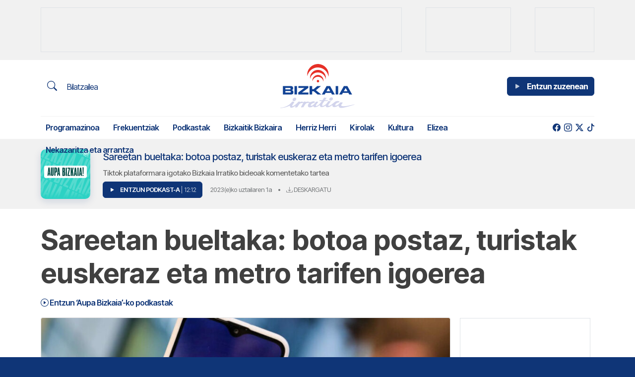

--- FILE ---
content_type: text/html; charset=UTF-8
request_url: https://bizkaiairratia.eus/podcast/sareetan-bueltaka-botoa-postaz-turistak-euskeraz-eta-metro-tarifen-igoerea/
body_size: 20557
content:
<!doctype html>
<html lang="eu">
<head>
	<meta charset="UTF-8">
	<meta name="viewport" content="width=device-width, initial-scale=1">
	<link rel="profile" href="https://gmpg.org/xfn/11">
	<meta name="theme-color" content="#d1d3ec">
	
		
	<meta name='robots' content='index, follow, max-image-preview:large, max-snippet:-1, max-video-preview:-1' />

	<!-- This site is optimized with the Yoast SEO plugin v26.5 - https://yoast.com/wordpress/plugins/seo/ -->
	<title>Sareetan bueltaka: botoa postaz, turistak euskeraz eta metro tarifen igoerea | Bizkaia Irratia</title>
	<meta name="description" content="Tiktok plataformara igotako Bizkaia Irratiko bideoak komentetako tartea" />
	<link rel="canonical" href="https://bizkaiairratia.eus/podcast/sareetan-bueltaka-botoa-postaz-turistak-euskeraz-eta-metro-tarifen-igoerea/" />
	<meta property="og:locale" content="en_US" />
	<meta property="og:type" content="article" />
	<meta property="og:title" content="Sareetan bueltaka: botoa postaz, turistak euskeraz eta metro tarifen igoerea | Bizkaia Irratia" />
	<meta property="og:description" content="Tiktok plataformara igotako Bizkaia Irratiko bideoak komentetako tartea" />
	<meta property="og:url" content="https://bizkaiairratia.eus/podcast/sareetan-bueltaka-botoa-postaz-turistak-euskeraz-eta-metro-tarifen-igoerea/" />
	<meta property="og:site_name" content="Bizkaia Irratia" />
	<meta property="article:publisher" content="https://facebook.com/bizkaiairratia" />
	<meta property="og:image" content="https://birratia.mediasector.es/wp-content/uploads/2023/03/25133802/aupa-bzkaia-1024x576-1.jpg" />
	<meta property="og:image:width" content="1024" />
	<meta property="og:image:height" content="576" />
	<meta property="og:image:type" content="image/jpeg" />
	<meta name="twitter:card" content="summary_large_image" />
	<meta name="twitter:site" content="@bizkaiairratia" />
	<script type="application/ld+json" class="yoast-schema-graph">{"@context":"https://schema.org","@graph":[{"@type":"WebPage","@id":"https://bizkaiairratia.eus/podcast/sareetan-bueltaka-botoa-postaz-turistak-euskeraz-eta-metro-tarifen-igoerea/","url":"https://bizkaiairratia.eus/podcast/sareetan-bueltaka-botoa-postaz-turistak-euskeraz-eta-metro-tarifen-igoerea/","name":"Sareetan bueltaka: botoa postaz, turistak euskeraz eta metro tarifen igoerea | Bizkaia Irratia","isPartOf":{"@id":"https://bizkaiairratia.eus/#website"},"primaryImageOfPage":{"@id":"https://bizkaiairratia.eus/podcast/sareetan-bueltaka-botoa-postaz-turistak-euskeraz-eta-metro-tarifen-igoerea/#primaryimage"},"image":{"@id":"https://bizkaiairratia.eus/podcast/sareetan-bueltaka-botoa-postaz-turistak-euskeraz-eta-metro-tarifen-igoerea/#primaryimage"},"thumbnailUrl":"https://birratia.mediasector.es/wp-content/uploads/2023/03/25133802/aupa-bzkaia-1024x576-1.jpg","datePublished":"2023-07-01T11:21:47+00:00","description":"Tiktok plataformara igotako Bizkaia Irratiko bideoak komentetako tartea","breadcrumb":{"@id":"https://bizkaiairratia.eus/podcast/sareetan-bueltaka-botoa-postaz-turistak-euskeraz-eta-metro-tarifen-igoerea/#breadcrumb"},"inLanguage":"eu","potentialAction":[{"@type":"ReadAction","target":["https://bizkaiairratia.eus/podcast/sareetan-bueltaka-botoa-postaz-turistak-euskeraz-eta-metro-tarifen-igoerea/"]}]},{"@type":"ImageObject","inLanguage":"eu","@id":"https://bizkaiairratia.eus/podcast/sareetan-bueltaka-botoa-postaz-turistak-euskeraz-eta-metro-tarifen-igoerea/#primaryimage","url":"https://birratia.mediasector.es/wp-content/uploads/2023/03/25133802/aupa-bzkaia-1024x576-1.jpg","contentUrl":"https://birratia.mediasector.es/wp-content/uploads/2023/03/25133802/aupa-bzkaia-1024x576-1.jpg","width":1024,"height":576},{"@type":"BreadcrumbList","@id":"https://bizkaiairratia.eus/podcast/sareetan-bueltaka-botoa-postaz-turistak-euskeraz-eta-metro-tarifen-igoerea/#breadcrumb","itemListElement":[{"@type":"ListItem","position":1,"name":"Home","item":"https://bizkaiairratia.eus/"},{"@type":"ListItem","position":2,"name":"Podkastak","item":"https://bizkaiairratia.eus/podcast/"},{"@type":"ListItem","position":3,"name":"Sareetan bueltaka: botoa postaz, turistak euskeraz eta metro tarifen igoerea"}]},{"@type":"WebSite","@id":"https://bizkaiairratia.eus/#website","url":"https://bizkaiairratia.eus/","name":"Bizkaia Irratia","description":"Bizkaiko irratia","publisher":{"@id":"https://bizkaiairratia.eus/#organization"},"potentialAction":[{"@type":"SearchAction","target":{"@type":"EntryPoint","urlTemplate":"https://bizkaiairratia.eus/?s={search_term_string}"},"query-input":{"@type":"PropertyValueSpecification","valueRequired":true,"valueName":"search_term_string"}}],"inLanguage":"eu"},{"@type":"Organization","@id":"https://bizkaiairratia.eus/#organization","name":"Bizkaia Irratia","url":"https://bizkaiairratia.eus/","logo":{"@type":"ImageObject","inLanguage":"eu","@id":"https://bizkaiairratia.eus/#/schema/logo/image/","url":"https://birratia.mediasector.es/wp-content/uploads/2022/06/22200727/bizkaia-irratia.png","contentUrl":"https://birratia.mediasector.es/wp-content/uploads/2022/06/22200727/bizkaia-irratia.png","width":1200,"height":600,"caption":"Bizkaia Irratia"},"image":{"@id":"https://bizkaiairratia.eus/#/schema/logo/image/"},"sameAs":["https://facebook.com/bizkaiairratia","https://x.com/bizkaiairratia"]}]}</script>
	<!-- / Yoast SEO plugin. -->


<script id="wpp-js" src="https://bizkaiairratia.eus/wp-content/plugins/wordpress-popular-posts/assets/js/wpp.min.js?ver=7.3.6" data-sampling="0" data-sampling-rate="100" data-api-url="https://bizkaiairratia.eus/wp-json/wordpress-popular-posts" data-post-id="13872" data-token="0a2185ef66" data-lang="0" data-debug="0"></script>
<style id='wp-img-auto-sizes-contain-inline-css'>
img:is([sizes=auto i],[sizes^="auto," i]){contain-intrinsic-size:3000px 1500px}
/*# sourceURL=wp-img-auto-sizes-contain-inline-css */
</style>
<style id='wp-emoji-styles-inline-css'>

	img.wp-smiley, img.emoji {
		display: inline !important;
		border: none !important;
		box-shadow: none !important;
		height: 1em !important;
		width: 1em !important;
		margin: 0 0.07em !important;
		vertical-align: -0.1em !important;
		background: none !important;
		padding: 0 !important;
	}
/*# sourceURL=wp-emoji-styles-inline-css */
</style>
<style id='classic-theme-styles-inline-css'>
/*! This file is auto-generated */
.wp-block-button__link{color:#fff;background-color:#32373c;border-radius:9999px;box-shadow:none;text-decoration:none;padding:calc(.667em + 2px) calc(1.333em + 2px);font-size:1.125em}.wp-block-file__button{background:#32373c;color:#fff;text-decoration:none}
/*# sourceURL=/wp-includes/css/classic-themes.min.css */
</style>
<link rel='stylesheet' id='gn-frontend-gnfollow-style-css' href='https://bizkaiairratia.eus/wp-content/plugins/gn-publisher/assets/css/gn-frontend-gnfollow.min.css?ver=1.5.25' media='all' />
<link rel='stylesheet' id='radiopopular-style-css' href='https://bizkaiairratia.eus/wp-content/themes/bizkaiairratia/style.css?ver=0.94' media='all' />
            <style id="wpp-loading-animation-styles">@-webkit-keyframes bgslide{from{background-position-x:0}to{background-position-x:-200%}}@keyframes bgslide{from{background-position-x:0}to{background-position-x:-200%}}.wpp-widget-block-placeholder,.wpp-shortcode-placeholder{margin:0 auto;width:60px;height:3px;background:#dd3737;background:linear-gradient(90deg,#dd3737 0%,#571313 10%,#dd3737 100%);background-size:200% auto;border-radius:3px;-webkit-animation:bgslide 1s infinite linear;animation:bgslide 1s infinite linear}</style>
            <link rel="icon" href="https://birratia.mediasector.es/wp-content/uploads/2022/04/22200801/cropped-bizkaia-irratia-32x32.jpg" sizes="32x32" />
<link rel="icon" href="https://birratia.mediasector.es/wp-content/uploads/2022/04/22200801/cropped-bizkaia-irratia-192x192.jpg" sizes="192x192" />
<link rel="apple-touch-icon" href="https://birratia.mediasector.es/wp-content/uploads/2022/04/22200801/cropped-bizkaia-irratia-180x180.jpg" />
<meta name="msapplication-TileImage" content="https://birratia.mediasector.es/wp-content/uploads/2022/04/22200801/cropped-bizkaia-irratia-270x270.jpg" />

	<script src="https://cdnjs.cloudflare.com/ajax/libs/howler/2.2.3/howler.min.js"></script>
	<script src="https://cdn.jsdelivr.net/gh/arvgta/ajaxify@8.2.9/ajaxify.min.js"></script>

	<script>
    // Initialize ajaxify to make the player persistent over navigation
    let ajaxify = new Ajaxify({
        elements: '#page',
        selector: 'a:not(.no-ajaxy)',
        forms: 'form:not(.no-ajaxy)',
        prefetchoff: true,
        scrolltop: false,
        bodyClasses: true,
        alwayshints: "embed.js",
        cb: function() {
            setTimeout(function() {
                window.scrollTo({
                    top: 0,
                    behavior: 'smooth'
                });
            }, 100);

            // Trigger a custom event for other scripts to listen to
            document.dispatchEvent(new Event('ajaxifyLoaded'));
        }
    });
	</script>
</head>

<body class="wp-singular podcast-template-default single single-podcast postid-13872 wp-theme-bizkaiairratia">

<div id="page" class="site ">
	
	<!-- Global site tag (gtag.js) - Google Analytics -->
<script async src="https://www.googletagmanager.com/gtag/js?id=G-NF3R5HWVBG"></script>
<script>
  window.dataLayer = window.dataLayer || [];
  function gtag(){dataLayer.push(arguments);}
  gtag('js', new Date());

  gtag('config', 'G-NF3R5HWVBG', {
	  send_page_view: false
	});
	
  gtag('event', 'page_view', {
		page_title: 'Sareetan bueltaka: botoa postaz, turistak euskeraz eta metro tarifen igoerea',
		page_location: 'https://bizkaiairratia.eus/podcast/sareetan-bueltaka-botoa-postaz-turistak-euskeraz-eta-metro-tarifen-igoerea',
		send_to: 'G-NF3R5HWVBG'
	  });
	  
	  	  
	  		
				
		
</script>
	<div class="cabecera p-0 sticky-top">
		
		<div id="publizidadea-goiko" class="bg-light py-3 d-none d-lg-flex">

			<div class="container d-flex justify-content-between">
			
				<!-- Revive Adserver Etiqueta iFrame - Generated with Revive Adserver v5.5.1 -->
				<iframe class="border border-gray" id='ad7bc7db' name='ad7bc7db' src='https://adserver.mediasector.es/www/delivery/afr.php?zoneid=5&amp;cb=33027' frameborder='0' scrolling='no' width='728' height='90' allow='autoplay'><a href='https://adserver.mediasector.es/www/delivery/ck.php?n=a9478c0e&amp;cb=35367' target='_blank'><img src='https://adserver.mediasector.es/www/delivery/avw.php?zoneid=5&amp;cb=32195&amp;n=a9478c0e' border='0' alt='' /></a></iframe>
				
				<!-- Posición especial para Lanbide -->
				<!-- Revive Adserver Etiqueta iFrame - Generated with Revive Adserver v5.5.1 -->
				<iframe class="border border-gray" id='a2ca03e6' name='a2ca03e6' src='https://adserver.mediasector.es/www/delivery/afr.php?zoneid=23&amp;cb=22644' frameborder='0' scrolling='no' width='172' height='90' allow='autoplay'><a href='https://adserver.mediasector.es/www/delivery/ck.php?n=a1b860e2&amp;cb=INSERT_RANDOM_NUMBER_HERE' target='_blank'><img src='https://adserver.mediasector.es/www/delivery/avw.php?zoneid=23&amp;cb=INSERT_RANDOM_NUMBER_HERE&amp;n=a1b860e2' border='0' alt='' /></a></iframe>
									
				<!-- Revive Adserver Etiqueta iFrame - Generated with Revive Adserver v5.5.1 -->
				<iframe class="d-none d-xl-block border border-gray" id='a5b548e3' name='a5b548e3' src='https://adserver.mediasector.es/www/delivery/afr.php?refresh=30&amp;zoneid=4&amp;cb=54959' frameborder='0' scrolling='no' width='120' height='90' allow='autoplay'><a href='https://adserver.mediasector.es/www/delivery/ck.php?n=a573ab3e&amp;cb=43779' target='_blank'><img src='https://adserver.mediasector.es/www/delivery/avw.php?zoneid=4&amp;cb=69447&amp;n=a573ab3e' border='0' alt='Publizidadea' height='90' width='120' style="min-height:90px" /></a></iframe>
				
			</div>

		</div>

		<header id="masthead" class="site-header">
	
			<div class="container-fluid container-xl">
				
				<div class="row">
					
					<div class="col-4 d-flex flex-column align-items-start my-auto py-auto">
	
						<!-- Menú hamburguesa para móvil -->
			
						<a id="noti-box" class="solomovil" onclick="toggleNav()" href="#">
							<i id="menu-barras" onclick="toggleMenuBar()" class="text-reset bi bi-list fs-3" aria-hidden="true"></i>
						</a>
						
						<!-- Bilatzailea -->
						
						<a class="btn btn-primary-outline text-primary d-none d-xl-block" href="/bilatu">
							<i class="text-reset bi bi-search text-primary fs-5 me-3"></i> Bilatzailea
						</a>
				
					</div>
				
				<div class="col-4 site-branding">
					
						
						<div class="site-title noselect py-2 position-relative">
							
							
							<a title="Bizkaia Irratia" href="https://bizkaiairratia.eus/" rel="home">
	
								<svg class="logo d-none d-lg-block m-auto" width="150px" height="auto" xmlns="http://www.w3.org/2000/svg" viewBox="0 0 736.98 439.23"><defs><style>.cls-1,.cls-2{fill:#124395;}.cls-1,.cls-3{fill-rule:evenodd;}.cls-3,.cls-4{fill:#d2d4ec;}.cls-5{fill:#e63027;}</style></defs><g id="Capa_2" data-name="Capa 2"><g id="Capa_1-2" data-name="Capa 1"><path class="cls-1" d="M129.63,282.13c0-18.05-6.84-19.57-18.26-21.31,11.2-2.28,15.44-6.74,15.44-20.33,0-16.19-9.35-20.87-23-20.87H25.83V303.1H106.7c12.28,0,22.93-3.15,22.93-21Zm-34-28.7H50.39V238.54H95.18c8.69,0,8.91,14.89.43,14.89Zm2.83,16.09c8.48,0,8.26,14.45-.22,14.45H50.39V269.52Z"/><polygon class="cls-2" points="165.3 303.1 165.3 219.62 140.52 219.62 140.52 303.1 165.3 303.1 165.3 303.1"/><polygon class="cls-2" points="278.68 303.1 278.68 283.54 214.77 283.54 277.27 238.1 277.27 219.62 179.33 219.62 179.33 237.67 239.66 237.67 177.7 283.1 177.7 303.1 278.68 303.1 278.68 303.1"/><polygon class="cls-2" points="405.45 303.1 352.84 260.82 402.51 219.62 365.77 219.62 330.77 250.06 315.45 250.06 315.45 219.62 290.23 219.62 290.23 303.1 315.45 303.1 315.45 270.82 330.77 270.82 368.71 303.1 405.45 303.1 405.45 303.1"/><path class="cls-1" d="M539.92,303.1l-46.74-83.48H458.61L411.66,303.1h28.26L448.4,288h55.22l8,15.1Zm-45.44-31.19H457.74L476,239l18.47,32.94Z"/><polygon class="cls-2" points="573.31 303.1 573.31 219.62 548.53 219.62 548.53 303.1 573.31 303.1 573.31 303.1"/><path class="cls-1" d="M711.15,303.1l-46.74-83.48H629.84l-47,83.48h28.26l8.48-15.1h55.21l8,15.1Zm-45.44-31.19H629L647.23,239l18.48,32.94Z"/><path class="cls-3" d="M0,437.06c1.64,4.27,8.4,1,14,.66s29.77-4.61,43.9-8.88,38-15,38-15-3.8,20.57,12.49,21.56,44.42-21.88,44.42-21.88l-5.26,11.68a4.17,4.17,0,0,0,0,3.62c1,1.64,3.29,4.6,5.26,4.27s8.22-1.64,10.52-2,4.93-.66,6.9-3.61,12-19.25,14.65-22.87,9.06-12.82,21.22-14.79a188.63,188.63,0,0,1,21.37-2.3l-19.72,35s-4.28,5.92,0,8.55c2.56,1.58,8.72-.11,13.63-.73,3.27-.42,6,.47,6.75.07,2-1,9.2-13.8,9.2-13.8S244.4,403.34,251,397.1c0,0,4.75-7.89,18.74-9.53s18.27-.33,18.27-.33-13.15,12.63-14.47,22.35,1,20.57,14.14,21.55,18.59-1.64,25.16-3.94,14.8-8.88,14.8-8.88-.15,12.66,14.32,12.49c27.79-.33,48.5-23.85,48.5-23.85S389.3,427.2,408,429.17c0,0,18.26-.15,30.1-8.22L450,412.88s-1.17,14.65,9.21,17.28,25-.66,36.2-8.22,20-13.34,20-13.34-1.46,16.3,12,19.58,31.74-4.42,40-9.53,9.53-6.43,9.53-6.43-2,24.51,26.15,25.17S733,405,733,405s9.53-4.93-1-2.63-58.7,13-74,15.3-33.57,3.95-44.42,1-14.46-6.76-5.59-18.26,12.82-16.91,7.24-18.08c-2.1-.44-4.9.82-7.57.65a33.46,33.46,0,0,1-8.54-1.82l-3.62.33s-14.94,19-29.77,27.13c-11.69,6.43-27.42,7.87-19.58-4.93,6.25-10.19,11.51-14.79,21.23-18.41,9.06-3.37,15.12-3.47,17.42-6.1s3.29-5.91-7.23-9.53-25.83.33-33.72,4.93-27.28,22.54-39,30.43-21.75,13.13-26.81,10.37c-7.56-4.13,1.13-14.79,11.5-28.45s10.71-12,9.72-14-4.79-3.95-7.09-3.62-4.93.66-6.24.33-4.28-2.3-6.58-2-2.3,1-3.94,3S458.19,396.77,447,404.33s-27.79,16.8-30.75,10.38-1.5-15.46,9.86-31.09,11-15.3,11-15.3,28.46-1,30.1-1,2-1.64,3.62-3.62,5.44-1.55,4.25-3.27c-.94-1.35-32.38-.34-32.38-.34l12.82-19.25s1.32-5.26-.33-5.59-3.29-1.64-4.27-.66-2.3,2.3-4.28,2-4.6-2-6.24-2.63-4.75-1.64-9.53,5.26-13.67,21.23-13.67,21.23H388.13s-1,.33.33,3.28,1,4.93,3.62,4.93h19.25s-11,17.28-20.57,26.82-26.66,25.2-35,21.88c-8.09-3.22.15-14.14,8.55-24.84s13.66-15.64,9.39-16.62-5.28.06-8.24-.59-7.07-1.39-10-.4-6.24,6.1-9.86,11-20.89,24.47-30.1,27.29-15.63,3.28-14.64-2.3,9.06-16.11,18.26-19.07c8-2.58,20.24-7.56,20.24-7.56s5.26-.19,3.61-6.43-13.15-9.21-27.79-4.27-18.6,6.9-18.6,6.9-7.89-2.63-12.82-3-4.27-.33-4.27-.33,3.76-5.59-11.36-2.63-13.48,4.6-13.48,4.6-3-4.93-6.24-4.27-1.46.05-4.28-1.64c-4.93-3-10,4.6-10,4.6a40.48,40.48,0,0,1-8.55.33c-4.6-.33-5.92-.33-5.92-.33s-.14-6.9-11.5-2.63-11.69,4.27-11.69,4.27-2.3-5.26-4.61-5.26-3.28.33-4.6.33-5.07-2-9.53,2.3-16.44,18.41-29.77,28.46S122,422.06,119.39,418.88c-2.26-2.76-2-6.33,3.63-14.22s14.14-22,14.14-22l1.31-2.15a5.8,5.8,0,0,0-1.31-3.29c-1.32-1.64-3-2.3-4.28-2s-2.63,1.31-4.27,1-3.29-3.95-7.23-3-5.92,3.94-8.22,6.24S98,398.89,81.75,408.6s-38.32,20.57-58.23,23.86-22.21,3-22.21,3L0,437.06Z"/><path class="cls-4" d="M147.2,335.26c-11.36-1-18.26,4.42-22.53,10.85s-5.78,18.92,6.24,22.53a21.68,21.68,0,0,0,15.64-2.95c7.88-4.93,13.81-13.58,10.84-21.88-1.64-4.61-3.93-7.86-10.19-8.55Z"/><path class="cls-4" d="M510,332.25c-11.36-1-18.26,4.42-22.54,10.85s-4.17,17.29,7.85,20.9a25.87,25.87,0,0,0,16.3-3.57c7.89-4.93,11.55-11.32,8.58-19.63-1.64-4.6-5-8.42-10.19-8.55Z"/><path class="cls-5" d="M331.47,128a55.1,55.1,0,0,1,95.71,46.44,55.1,55.1,0,0,0-108.72-2.87,55,55,0,0,1,13-43.57Z"/><path class="cls-5" d="M313.69,85.85a78.66,78.66,0,0,1,136.64,66.3,78.67,78.67,0,0,0-155.22-4.1,78.49,78.49,0,0,1,18.58-62.2Z"/><path class="cls-5" d="M292.9,36.53a106.21,106.21,0,0,1,184.5,89.52,106.22,106.22,0,0,0-209.58-5.54,105.91,105.91,0,0,1,25.08-84Z"/><path class="cls-5" d="M360.85,170.51a12.21,12.21,0,1,1,12.2,12.2,12.21,12.21,0,0,1-12.2-12.2Z"/></g></g></svg>
								
								<svg class="d-block m-auto d-lg-none mt-1" width="120" height="auto" viewBox="0 0 719 148" xmlns="http://www.w3.org/2000/svg" xmlns:xlink="http://www.w3.org/1999/xlink">
									<g id="Capa21">
										<g id="Capa1-2">
											<path id="Trazado" fill="#ffffff" fill-rule="evenodd" stroke="none" d="M 285.899994 46.199982 C 285.899994 32.899994 280.899994 31.799988 272.399994 30.5 C 280.700012 28.799988 283.799988 25.5 283.799988 15.5 C 283.799988 3.5 276.899994 0.100006 266.799988 0.100006 L 209.199997 0.100006 L 209.199997 61.699997 L 268.899994 61.699997 C 278 61.699997 285.899994 59.400009 285.899994 46.199982 L 285.899994 46.199982 Z M 260.799988 25 L 227.399994 25 L 227.399994 14 L 260.5 14 C 266.799988 14 267 25 260.799988 25 L 260.799988 25 Z M 262.899994 36.899994 C 269.200012 36.899994 269 47.600006 262.700012 47.600006 L 227.399994 47.600006 L 227.399994 36.899994 L 262.899994 36.899994 Z"/>
											<path id="path1" fill="#ffffff" stroke="none" d="M 312.200012 61.699997 L 312.200012 0.100006 L 293.899994 0.100006 L 293.899994 61.699997 L 312.200012 61.699997 Z"/>
											<path id="path2" fill="#ffffff" stroke="none" d="M 395.899994 61.699997 L 395.899994 47.299988 L 348.700012 47.299988 L 394.899994 13.699982 L 394.899994 0.100006 L 322.600006 0.100006 L 322.600006 13.399994 L 367.100006 13.399994 L 321.299988 46.899994 L 321.299988 61.699997 L 395.899994 61.699997 Z"/>
											<path id="path3" fill="#ffffff" stroke="none" d="M 489.5 61.699997 L 450.600006 30.5 L 487.299988 0.100006 L 460.200012 0.100006 L 434.399994 22.600006 L 423 22.600006 L 423 0.100006 L 404.399994 0.100006 L 404.399994 61.699997 L 423 61.699997 L 423 37.899994 L 434.399994 37.899994 L 462.399994 61.699997 L 489.5 61.699997 Z"/>
											<path id="path4" fill="#ffffff" fill-rule="evenodd" stroke="none" d="M 588.799988 61.699997 L 554.299988 0.100006 L 528.799988 0.100006 L 494.100006 61.699997 L 515 61.699997 L 521.299988 50.600006 L 562 50.600006 L 567.900024 61.699997 L 588.799988 61.699997 Z M 555.200012 38.699982 L 528.099976 38.699982 L 541.599976 14.399994 L 555.200012 38.699982 L 555.200012 38.699982 Z"/>
											<path id="path5" fill="#ffffff" stroke="none" d="M 613.400024 61.699997 L 613.400024 0.100006 L 595.099976 0.100006 L 595.099976 61.699997 L 613.400024 61.699997 Z"/>
											<path id="path6" fill="#ffffff" fill-rule="evenodd" stroke="none" d="M 715.200012 61.699997 L 680.700012 0.100006 L 655.200012 0.100006 L 620.5 61.699997 L 641.400024 61.699997 L 647.700012 50.600006 L 688.5 50.600006 L 694.400024 61.699997 L 715.200012 61.699997 Z M 681.599976 38.699982 L 654.5 38.699982 L 668 14.399994 L 681.599976 38.699982 L 681.599976 38.699982 Z"/>
											<path id="path7" fill="#ffffff" fill-rule="evenodd" stroke="none" d="M 174.899994 145.599991 C 176.100006 148.800003 181.100006 146.300003 185.199997 146.099991 C 189.300003 145.800003 207.199997 142.699997 217.600006 139.500015 C 228 136.300003 245.699997 128.400009 245.699997 128.400009 C 245.699997 128.400009 242.899994 143.599991 254.899994 144.300003 C 266.899994 145.000015 287.700012 128.100006 287.700012 128.100006 L 283.799988 136.699997 C 283.399994 137.500015 283.399994 138.500015 283.799988 139.400009 C 284.5 140.599991 286.200012 142.800003 287.700012 142.599991 C 289.200012 142.400009 293.799988 141.400009 295.5 141.099991 C 297.200012 140.800003 299.100006 140.599991 300.600006 138.400009 C 302.100006 136.199997 309.5 124.199997 311.399994 121.5 C 313.299988 118.800003 318.100006 112 327.100006 110.600006 C 332.299988 109.699997 337.600006 109.199997 342.899994 108.900009 L 328.299988 134.699997 C 328.299988 134.699997 325.100006 139.099991 328.299988 141.000015 C 330.200012 142.199997 334.700012 140.900009 338.399994 140.500015 C 340.799988 140.199997 342.799988 140.800003 343.399994 140.599991 C 344.899994 139.900009 350.200012 130.400009 350.200012 130.400009 C 350.200012 130.400009 355.399994 120.600006 360.299988 116 C 360.299988 116 363.799988 110.199997 374.100006 109 C 384.399994 107.800003 387.600006 108.800003 387.600006 108.800003 C 387.600006 108.800003 377.899994 118.100006 376.899994 125.300003 C 375.899994 132.500015 377.600006 140.500015 387.299988 141.199997 C 397 141.900009 401 140.000015 405.899994 138.300003 C 410.799988 136.599991 416.799988 131.699997 416.799988 131.699997 C 416.799988 131.699997 416.700012 141.000015 427.399994 140.900009 C 447.899994 140.699997 463.200012 123.300003 463.200012 123.300003 C 463.200012 123.300003 462.299988 138.199997 476.100006 139.699997 C 476.100006 139.699997 489.600006 139.599991 498.299988 133.599991 L 507.099976 127.600006 C 507.099976 127.600006 506.200012 138.400009 513.900024 140.400009 C 521.599976 142.400009 532.400024 139.900009 540.599976 134.300003 C 548.900024 128.699997 555.400024 124.5 555.400024 124.5 C 555.400024 124.5 554.299988 136.500015 564.299988 139.000015 C 574.200012 141.400009 587.700012 135.699997 593.799988 132.000015 C 599.900024 128.199997 600.799988 127.300003 600.799988 127.300003 C 600.799988 127.300003 599.299988 145.400009 620.099976 145.900009 C 640.900024 146.400009 716 122 716 122 C 716 122 723 118.400009 715.299988 120.100006 C 707.5 121.800003 672 129.699997 660.700012 131.400009 C 649.400024 133.099991 635.900024 134.300003 627.900024 132.099991 C 619.900024 129.900009 617.200012 127.100006 623.799988 118.600006 C 630.299988 110.100006 633.299988 106.100006 629.099976 105.300003 C 627.5 105 625.5 105.900009 623.5 105.800003 C 621.299988 105.600006 619.200012 105.199997 617.200012 104.5 L 614.5 104.699997 C 614.5 104.699997 603.5 118.699997 592.5 124.699997 C 583.900024 129.400009 572.299988 130.500015 578 121.100006 C 582.599976 113.600006 586.5 110.199997 593.700012 107.5 C 600.400024 105 604.900024 104.900009 606.599976 103 C 608.299988 101.100006 609 98.600006 601.299988 96 C 593.5 93.300003 582.200012 96.199997 576.400024 99.600006 C 570.599976 103 556.299988 116.199997 547.599976 122.100006 C 538.900024 127.900009 531.5 131.800003 527.799988 129.800003 C 522.200012 126.800003 528.599976 118.900009 536.299988 108.800003 C 544 98.699997 544.200012 99.900009 543.5 98.5 C 542.799988 97 540 95.600006 538.299988 95.800003 C 536.599976 96 534.700012 96.300003 533.700012 96 C 532.700012 95.699997 530.5 94.300003 528.799988 94.5 C 527.099976 94.699997 527.099976 95.199997 525.900024 96.699997 C 524.700012 98.199997 513.200012 116 504.900024 121.600006 C 496.600006 127.199997 484.399994 134.000015 482.200012 129.300003 C 480 124.600006 481.100006 117.900009 489.5 106.300003 C 497.899994 94.800003 497.600006 95 497.600006 95 C 497.600006 95 518.599976 94.300003 519.799988 94.300003 C 521 94.300003 521.299988 93.100006 522.5 91.600006 C 523.700012 90.100006 526.5 90.5 525.599976 89.199997 C 524.900024 88.199997 501.700012 88.900009 501.700012 88.900009 L 511.200012 74.699997 C 511.200012 74.699997 512.200012 70.800003 511 70.600006 C 509.799988 70.400009 508.599976 69.400009 507.799988 70.100006 C 507.099976 70.800003 506.099976 71.800003 504.599976 71.600006 C 503.099976 71.400009 501.200012 70.100006 500 69.699997 C 498.799988 69.199997 496.5 68.5 493 73.600006 C 489.5 78.699997 482.899994 89.300003 482.899994 89.300003 L 461.399994 89.300003 C 461.399994 89.300003 460.700012 89.5 461.600006 91.699997 C 462.5 93.900009 462.299988 95.300003 464.299988 95.300003 L 478.5 95.300003 C 478.5 95.300003 470.399994 108.100006 463.299988 115.100006 C 456.200012 122.100006 443.600006 133.699997 437.5 131.300003 C 431.5 128.900009 437.600006 120.900009 443.799988 113 C 450 105.100006 453.899994 101.5 450.700012 100.699997 C 447.5 100 446.799988 100.699997 444.600006 100.300003 C 442.399994 99.800003 439.399994 99.300003 437.200012 100 C 435 100.699997 432.600006 104.5 429.899994 108.100006 C 427.200012 111.699997 414.5 126.199997 407.700012 128.199997 C 400.899994 130.300003 396.200012 130.599991 396.899994 126.5 C 397.600006 122.400009 403.600006 114.600006 410.399994 112.400009 C 416.299988 110.5 425.299988 106.800003 425.299988 106.800003 C 425.299988 106.800003 429.200012 106.699997 428 102.100006 C 426.799988 97.5 418.299988 95.300003 407.5 98.900009 C 396.700012 102.5 393.799988 104 393.799988 104 C 393.799988 104 388 102.100006 384.299988 101.800003 C 380.600006 101.5 381.100006 101.600006 381.100006 101.600006 C 381.100006 101.600006 383.899994 97.5 372.700012 99.699997 C 361.5 101.900009 362.700012 103.100006 362.700012 103.100006 C 362.700012 103.100006 360.5 99.5 358.100006 99.900009 C 355.700012 100.400009 357 99.900009 354.899994 98.699997 C 351.299988 96.5 347.5 102.100006 347.5 102.100006 C 345.399994 102.400009 343.299988 102.5 341.200012 102.300003 C 337.799988 102.100006 336.799988 102.100006 336.799988 102.100006 C 336.799988 102.100006 336.700012 97 328.299988 100.199997 C 319.899994 103.400009 319.700012 103.400009 319.700012 103.400009 C 319.700012 103.400009 318 99.5 316.299988 99.5 C 314.600006 99.5 313.899994 99.699997 312.899994 99.699997 C 311.899994 99.699997 309.200012 98.199997 305.899994 101.400009 C 302.600006 104.600006 293.799988 115 283.899994 122.400009 C 274.100006 129.800003 264.700012 134.800003 262.799988 132.400009 C 261.100006 130.400009 261.299988 127.699997 265.5 121.900009 C 269.700012 116.100006 275.899994 105.699997 275.899994 105.699997 L 276.899994 104.100006 C 276.799988 103.199997 276.5 102.400009 275.899994 101.699997 C 274.899994 100.5 273.700012 100 272.700012 100.199997 C 271.799988 100.400009 270.799988 101.199997 269.5 100.900009 C 268.200012 100.600006 267.100006 98 264.200012 98.699997 C 261.299988 99.400009 259.799988 101.600006 258.100006 103.300003 C 256.399994 105 246.899994 117.600006 234.899994 124.800003 C 222.899994 132.000015 206.600006 140.000015 191.899994 142.400009 C 177.199997 144.800003 175.5 144.599991 175.5 144.599991 L 174.899994 145.599991 Z"/>
											<path id="path8" fill="#ffffff" stroke="none" d="M 283.600006 70.5 C 275.200012 69.800003 270.100006 73.800003 267 78.5 C 263.799988 83.199997 262.700012 92.5 271.600006 95.100006 C 275.600006 95.900009 279.700012 95.100006 283.100006 92.900009 C 288.899994 89.300003 293.299988 82.900009 291.100006 76.699997 C 289.899994 73.400009 288.200012 71 283.600006 70.5 Z"/>
											<path id="path9" fill="#ffffff" stroke="none" d="M 551.400024 68.300003 C 543 67.600006 537.900024 71.600006 534.799988 76.300003 C 531.599976 81 531.700012 89.100006 540.599976 91.699997 C 544.799988 92.199997 549 91.199997 552.599976 89.100006 C 558.400024 85.5 561.099976 80.699997 558.900024 74.600006 C 557.700012 71.199997 555.299988 68.400009 551.400024 68.300003 Z"/>
											<path id="path10" fill="#ffffff" stroke="none" d="M 52 103 C 68.099998 84.5 96 82.600006 114.5 98.600006 C 126.399994 108.900009 131.899994 124.800003 129 140.300003 C 125.699997 116.100006 103.400002 99.100006 79.099998 102.400009 C 60.199997 105 45.099998 119.300003 41.599998 138.000015 C 39.799999 125.400009 43.599998 112.600006 52 103 L 52 103 Z"/>
											<path id="path11" fill="#ffffff" stroke="none" d="M 37.700001 69.100006 C 60.599998 42.699982 100.599998 39.899994 126.899994 62.900009 C 143.899994 77.699997 151.699997 100.300003 147.5 122.400009 C 142.800003 87.800003 110.900002 63.600006 76.300003 68.300003 C 49.400002 72 27.799999 92.400009 22.700001 119.100006 C 20.299999 101.100006 25.700001 82.800003 37.700001 69.100006 Z"/>
											<path id="path12" fill="#ffffff" stroke="none" d="M 21 29.5 C 51.900002 -6.100006 105.900002 -9.899994 141.5 21.100006 C 164.399994 41 175 71.699997 169.399994 101.5 C 163 54.799988 120 22 73.199997 28.399994 C 36.900002 33.399994 7.700001 61 0.9 97 C -2.6 72.600006 4.8 48 21 29.5 L 21 29.5 Z"/>
											<path id="path13" fill="#ffffff" stroke="none" d="M 75.599998 137.199997 C 75.599998 131.800003 80 127.400009 85.400002 127.400009 C 90.800003 127.400009 95.199997 131.800003 95.199997 137.199997 C 95.199997 142.599991 90.800003 147.000015 85.400002 147.000015 C 85.400002 147.000015 85.400002 147.000015 85.400002 147.000015 C 80 147.000015 75.599998 142.599991 75.599998 137.199997 Z"/>
										</g>
									</g>
								</svg>
								
							</a>
	
						</div>
						
							
				</div>
				
				<!-- // Fin del branding // -->
					
					<div id="menuderecha" class="col-4 d-flex flex-column align-items-end my-auto">
					
							<!-- Botón de directo -->
							
								
	<div id="escucharendirecto" class="d-none d-xl-block">
		<button
			class="playLiveButton btn btn-primary escucharendirecto"
			data-stream="https://server12.mediasector.es/listen/bizkaia_irratia/bizkaiairratia.mp3"
			data-mode="live"
			data-channel="Bizkaia Irratia"
			data-title="Lau Haizetara"
			data-image="https://birratia.mediasector.es/wp-content/uploads/2022/04/09133815/LAU_neutro-100x100.jpg"
			onclick="_paq.push(['trackEvent', 'Inicio de directo', 'Lau Haizetara', 'Clic en directo desde la cabecera']);" >
			<i class="d-none d-xl-inline bi bi-play-fill parpadeando" aria-hidden="true"></i>
			<span class="ms-2 fw-bold"> Entzun zuzenean</span>
		</button>
	</div>
	
	<div id="escucharendirectomovil" class="d-block text-right d-xl-none">
		<button
			class="playLiveButton btn btn-link text-white escucharendirecto"
			data-stream="https://server12.mediasector.es/listen/bizkaia_irratia/bizkaiairratia.mp3"
			data-mode="live"
			data-channel="Bizkaia Irratia"
			onclick="_paq.push(['trackEvent', 'Inicio de directo', 'Lau Haizetara', 'Clic en directo desde la cabecera']);" >
			<i class="d-xl-none bi bi-play-circle parpadeando fs-3" aria-hidden="true"></i>
		</button>
	</div>							
					
					</div>
					
				</div>
	
			</div>
	
			<div class="clear"></div>
	
			<div id="menuprincipal">
	
				<div class="container-fluid container-xl">
					
					<hr class="m-0 p-0 mt-2 d-none d-lg-block">
	
					<nav id="nav-box" class="main-navigation">
	
						<!-- Menú principal -->
	
						<div class="menu-menu-nagusia-container"><ul id="primary-menu" class="menu"><li id="menu-item-281" class="menu-item menu-item-type-post_type_archive menu-item-object-programacion menu-item-281"><a href="https://bizkaiairratia.eus/programazinoa/">Programazinoa</a></li>
<li id="menu-item-28293" class="menu-item menu-item-type-custom menu-item-object-custom menu-item-28293"><a href="https://bizkaiairratia.eus/frekuentziak/">Frekuentziak</a></li>
<li id="menu-item-482" class="menu-item menu-item-type-post_type_archive menu-item-object-programas menu-item-has-children menu-item-482"><a href="https://bizkaiairratia.eus/irratsaioak/">Podkastak</a>
<ul class="sub-menu">
	<li id="menu-item-564" class="menu-item menu-item-type-post_type menu-item-object-programas menu-item-564"><a href="https://bizkaiairratia.eus/irratsaioak/zorionagurrak/">Zorionagurrak</a></li>
	<li id="menu-item-726" class="menu-item menu-item-type-post_type menu-item-object-programas menu-item-726"><a href="https://bizkaiairratia.eus/irratsaioak/goizeko-izarretan/">Goizeko Izarretan</a></li>
	<li id="menu-item-724" class="menu-item menu-item-type-post_type menu-item-object-programas menu-item-724"><a href="https://bizkaiairratia.eus/irratsaioak/lau-haizetara/">Lau Haizetara</a></li>
	<li id="menu-item-725" class="menu-item menu-item-type-post_type menu-item-object-programas menu-item-725"><a href="https://bizkaiairratia.eus/irratsaioak/egunez-egun/">Egunez egun</a></li>
	<li id="menu-item-565" class="menu-item menu-item-type-post_type menu-item-object-programas menu-item-565"><a href="https://bizkaiairratia.eus/irratsaioak/aupa-bizkaia/">Aupa Bizkaia</a></li>
	<li id="menu-item-723" class="menu-item menu-item-type-post_type menu-item-object-programas menu-item-723"><a href="https://bizkaiairratia.eus/irratsaioak/jokoan/">Jokoan</a></li>
	<li id="menu-item-566" class="menu-item menu-item-type-post_type menu-item-object-programas menu-item-566"><a href="https://bizkaiairratia.eus/irratsaioak/zortziko-txikia-2/">Zortziko Txikia</a></li>
	<li id="menu-item-727" class="menu-item menu-item-type-post_type menu-item-object-programas menu-item-727"><a href="https://bizkaiairratia.eus/irratsaioak/irakurrieran/">Irakurrieran</a></li>
	<li id="menu-item-722" class="menu-item menu-item-type-post_type menu-item-object-programas menu-item-722"><a href="https://bizkaiairratia.eus/irratsaioak/kantuka-eta-kontuka/">Kantuka eta kontuka</a></li>
</ul>
</li>
<li id="menu-item-484" class="menu-item menu-item-type-taxonomy menu-item-object-category menu-item-484"><a href="https://bizkaiairratia.eus/category/bizkaitik-bizkaira/">Bizkaitik Bizkaira</a></li>
<li id="menu-item-721" class="menu-item menu-item-type-post_type menu-item-object-programas menu-item-721"><a href="https://bizkaiairratia.eus/irratsaioak/herriz-herri/">Herriz Herri</a></li>
<li id="menu-item-487" class="menu-item menu-item-type-post_type menu-item-object-programas menu-item-487"><a href="https://bizkaiairratia.eus/irratsaioak/jokoan/">Kirolak</a></li>
<li id="menu-item-933" class="menu-item menu-item-type-taxonomy menu-item-object-category menu-item-has-children menu-item-933"><a href="https://bizkaiairratia.eus/category/kulturea/">Kultura</a>
<ul class="sub-menu">
	<li id="menu-item-1804" class="menu-item menu-item-type-post_type menu-item-object-programas menu-item-1804"><a href="https://bizkaiairratia.eus/irratsaioak/euskera-hobetzen/">Euskera Hobetzen</a></li>
	<li id="menu-item-5670" class="menu-item menu-item-type-custom menu-item-object-custom menu-item-5670"><a href="https://bizkaiairratia.eus/category/kulturea/zortziko-txikia/">Zortziko Txikia</a></li>
</ul>
</li>
<li id="menu-item-569" class="menu-item menu-item-type-taxonomy menu-item-object-category menu-item-has-children menu-item-569"><a href="https://bizkaiairratia.eus/category/elizea/">Elizea</a>
<ul class="sub-menu">
	<li id="menu-item-572" class="menu-item menu-item-type-post_type menu-item-object-programas menu-item-572"><a href="https://bizkaiairratia.eus/irratsaioak/mezea/">Entzun mezea euskera</a></li>
</ul>
</li>
<li id="menu-item-28292" class="menu-item menu-item-type-taxonomy menu-item-object-category menu-item-28292"><a href="https://bizkaiairratia.eus/category/nekazaritza-eta-arrantza/">Nekazaritza eta arrantza</a></li>
</ul></div>						
						<!-- Redes sociales -->
	
													
							<ul id="redessociales">
	
								<li class="d-none"><span class="siguenos text-primary">Gizarte-sareak</span></li>
	
								<li onclick="ga('send', 'event', 'Botones sociales', 'Seguir en Facebook', 'Cabecera', 1);"><a target="_blank" class="text-primary" title="Bizkaia Irratia Facebook-en" href="https://facebook.com/bizkaiairratia"><i class="text-reset bi bi-facebook" aria-hidden="true"></i><span class="d-none">Bizkaia Irratia Facebook-en</span></a></li>								<li onclick="ga('send', 'event', 'Botones sociales', 'Seguir en Instagram', 'Cabecera', 1);"><a target="_blank" class="text-primary" title="Bizkaia Irratia Instagram" href="https://www.instagram.com/bizkaiairratia/"><i class="text-reset bi bi-instagram" aria-hidden="true"></i><span class="d-none">Bizkaia Irratia Instagram-en</span></a></li>								<li onclick="ga('send', 'event', 'Botones sociales', 'Seguir en Twitter', 'Cabecera', 1);"><a target="_blank" class="text-primary" title="Bizkaia Irratia Twitter" href="https://twitter.com/bizkaiairratia"><i class="text-reset bi bi-twitter-x" aria-hidden="true"></i><span class="d-none">Bizkaia Irratia Twitter-en</span></a></li>																																<li onclick="ga('send', 'event', 'Botones sociales', 'Seguir en TikTok', 'Cabecera', 1);"><a target="_blank" class="text-primary" title="Bizkaia Irratia TikTok-en" href="https://www.tiktok.com/@bizkaiairratia"><i class="text-reset bi bi-tiktok" aria-hidden="true"></i><span class="d-none">Bizkaia Irratia Twitch</span></a></li>	
							</ul>
	
																	</nav><!-- #site-navigation -->
	
				</div>
	
			</div>
	
		</header><!-- #masthead -->
	
	<hr class="m-0 p-0">
	
	</div> <!-- .cabecera -->

<div class="contenedor">
	
	<header class="entry-header bg-light">
		
						
						<div id="cabecera-programa">
											<div class="tituloprograma">
					<a href="https://bizkaiairratia.eus/irratsaioak/aupa-bizkaia/">Aupa Bizkaia</a>
					
										
				</div>
		</div>
		
		
		<div class="container">

		
			<div class="encabezadopodcast">
					
				
				<div class="caratulapodcast">
					
						<a href="https://bizkaiairratia.eus/irratsaioak/aupa-bizkaia/"><img width="400" height="400" src="https://birratia.mediasector.es/wp-content/uploads/2022/04/24070737/AUPA-BIZKAIA-3-400x400.jpg" class="attachment-cover size-cover wp-post-image" alt="" decoding="async" fetchpriority="high" srcset="https://birratia.mediasector.es/wp-content/uploads/2022/04/24070737/AUPA-BIZKAIA-3-400x400.jpg 400w, https://birratia.mediasector.es/wp-content/uploads/2022/04/24070737/AUPA-BIZKAIA-3-300x300.jpg 300w, https://birratia.mediasector.es/wp-content/uploads/2022/04/24070737/AUPA-BIZKAIA-3-1024x1024.jpg 1024w, https://birratia.mediasector.es/wp-content/uploads/2022/04/24070737/AUPA-BIZKAIA-3-150x150.jpg 150w, https://birratia.mediasector.es/wp-content/uploads/2022/04/24070737/AUPA-BIZKAIA-3-768x768.jpg 768w, https://birratia.mediasector.es/wp-content/uploads/2022/04/24070737/AUPA-BIZKAIA-3-1536x1536.jpg 1536w, https://birratia.mediasector.es/wp-content/uploads/2022/04/24070737/AUPA-BIZKAIA-3-2048x2048.jpg 2048w, https://birratia.mediasector.es/wp-content/uploads/2022/04/24070737/AUPA-BIZKAIA-3-490x490.jpg 490w, https://birratia.mediasector.es/wp-content/uploads/2022/04/24070737/AUPA-BIZKAIA-3-1000x1000.jpg 1000w, https://birratia.mediasector.es/wp-content/uploads/2022/04/24070737/AUPA-BIZKAIA-3-100x100.jpg 100w" sizes="(max-width: 400px) 100vw, 400px" /></a>
						
															
					
					</div>
					
				<div class="reproductorpodcast">
						
						<div class="estructurareproductor">
							
							<div class="metadatapodcast text-primary">
								
																								
									<h1 class="text-primary">Sareetan bueltaka: botoa postaz, turistak euskeraz eta metro tarifen igoerea</h1>
									
																							
																
								<div class="subtitulo text-gray-800">
								
									<p class="text-gray-800">Tiktok plataformara igotako Bizkaia Irratiko bideoak komentetako tartea</p>
								
								</div>
								
								<div class="piemetadata noselect">

									<button class="playOndemandButton align-self-center btn	btn-primary text-uppercase fw-semibold small"
										data-stream="https://birratia.mediasector.es/wp-content/uploads/2023/07/01131816/SAREETAN-BUELTAKA.mp3"
										data-mode="ondemand"
										data-title="Sareetan bueltaka: botoa postaz, turistak euskeraz eta metro tarifen igoerea"
										data-image="https://birratia.mediasector.es/wp-content/uploads/2022/04/24070737/AUPA-BIZKAIA-3-100x100.jpg"
										onclick="trackMatomoEvent('inicio_de_audio', 'Sareetan bueltaka: botoa postaz, turistak euskeraz eta metro tarifen igoerea', 'Cabecera', 1); return true;"
										title="Entzun podkast-a Sareetan bueltaka: botoa postaz, turistak euskeraz eta metro tarifen igoerea">
										<i class="bi bi-play-fill"></i> <span class="ps-2">Entzun podkast-a</span> <span class="duracion fw-light"> | 12:12</span>
									</button>
																		
									<span class="fecha text-muted align-self-center"><a href="https://bizkaiairratia.eus/2023/07/01/">2023(e)ko uztailaren 1a</a> <span class="mx-2"> • </span> <a onclick="ga('send', 'event', 'Descarga de audio', 'Aupa Bizkaia', 'Sareetan bueltaka: botoa postaz, turistak euskeraz eta metro tarifen igoerea', 1);" id="descargarpodcast" class="text-uppercase" target="_blank" href="https://birratia.mediasector.es/wp-content/uploads/2023/07/01131816/SAREETAN-BUELTAKA.mp3?dl=1"><i class="bi bi-download"></i> Deskargatu</a></span>
																		
								</div>
								
															
							</div>
														
						</div>
																	
					</div>
	
			</div>
				
		</div>

	</header><!-- .entry-header -->
	
	<div class="contenedor breadcrumb">
	
		<div class="container">
			
			<p id="breadcrumbs"><span><span><a href="https://bizkaiairratia.eus/">Home</a></span> » <span><a href="https://bizkaiairratia.eus/podcast/">Podkastak</a></span> » <span class="breadcrumb_last" aria-current="page">Sareetan bueltaka: botoa postaz, turistak euskeraz eta metro tarifen igoerea</span></span></p>			
		</div>
	
	</div>
	
	<div class="contenedor">
	
		<div class="container">
					
					
			<h2 class="entry-title titular display-4 text-bolder text-left fw-bold">
				
								
				Sareetan bueltaka: botoa postaz, turistak euskeraz eta metro tarifen igoerea			
			</h2>
			
						
			<ul class="audios-subtitulo">
				<li>
					<a href="https://bizkaiairratia.eus/irratsaioak/aupa-bizkaia/">
						<i class="bi bi-play-circle"></i> Entzun ‘Aupa Bizkaia’-ko podkastak</a>
				</li>
			</ul>

			<!-- Audios -->
		

<!-- Bolillos -->


		</div>
		
	</div>
	
	<div class="container doscolumnas">
	
		<main id="primary" class="site-main">
			
						
			<figure class="fotocabecera">
				
						
			<img width="870" height="490" src="https://birratia.mediasector.es/wp-content/uploads/2023/03/25133802/aupa-bzkaia-1024x576-1-870x490.jpg" class="attachment-noticia size-noticia wp-post-image" alt="" decoding="async" srcset="https://birratia.mediasector.es/wp-content/uploads/2023/03/25133802/aupa-bzkaia-1024x576-1-870x490.jpg 870w, https://birratia.mediasector.es/wp-content/uploads/2023/03/25133802/aupa-bzkaia-1024x576-1-300x169.jpg 300w, https://birratia.mediasector.es/wp-content/uploads/2023/03/25133802/aupa-bzkaia-1024x576-1-768x432.jpg 768w, https://birratia.mediasector.es/wp-content/uploads/2023/03/25133802/aupa-bzkaia-1024x576-1.jpg 1024w" sizes="(max-width: 870px) 100vw, 870px" />				
			<div class="formato-reproductor audio-principal">
				
				<div class="play">
				<button class="playOndemandButton align-self-center btn	btn-link text-decoration-none fw-semibold"
							data-stream="https://birratia.mediasector.es/wp-content/uploads/2023/07/01131816/SAREETAN-BUELTAKA.mp3"
							data-mode="ondemand"
							data-title="Sareetan bueltaka: botoa postaz, turistak euskeraz eta metro tarifen igoerea"
							data-image="https://birratia.mediasector.es/wp-content/uploads/2022/04/24070737/AUPA-BIZKAIA-3-100x100.jpg"
							onclick="trackMatomoEvent('inicio_de_audio', 'Sareetan bueltaka: botoa postaz, turistak euskeraz eta metro tarifen igoerea', 'Cabecera', 1); return true;"
							title="Entzun podkast-a Sareetan bueltaka: botoa postaz, turistak euskeraz eta metro tarifen igoerea">
							<i class="bi bi-play-circle"></i> <span class="ps-2 d-none">Entzun podkast-a</span>
						</button>	
					</a>
				</div>
				
				<div class="metadata noselect">
					
					<span class="duracion">12:12</span>
					Sareetan bueltaka: botoa postaz, turistak euskeraz eta metro tarifen igoerea | Aupa Bizkaia										
				</div>
			
			</div>
					
			
										
						
			</figure>

			
			<div class="postmeta">
			
				<div class="redes">
																
					<a target="_blank" class="facebook" href="https://www.facebook.com/sharer/sharer.php?app_id=113869198637480&amp;sdk=joey&amp;u=https://bizkaiairratia.eus/?p=13872%2F&amp;display=popup&amp;ref=plugin"><i class="bi bi-facebook" aria-hidden="true"></i><span class="red">Facebook</span></a>
					<a class="twitter" target="_blank" href="https://twitter.com/share?text=Sareetan bueltaka: botoa postaz, turistak euskeraz eta metro tarifen igoerea&amp;url=https://bizkaiairratia.eus/?p=13872&amp;via=BizkaiaIrratia"><i class="bi bi-twitter-x" aria-hidden="true"></i><span class="red">Twitter</span></a>
					<a class="whatsapp" href="whatsapp://send?text=🎙 Entzun hau! 🎧 *Sareetan bueltaka: botoa postaz, turistak euskeraz eta metro tarifen igoerea* *Bizkaia Irratian*. Tiktok plataformara igotako Bizkaia Irratiko bideoak komentetako tartea 📻 https://bizkaiairratia.eus/podcast/sareetan-bueltaka-botoa-postaz-turistak-euskeraz-eta-metro-tarifen-igoerea/"><i class="bi bi-whatsapp" aria-hidden="true"></i><span class="red">WhatsApp</span></a>															
				</div>
				
				<span class="autor"><strong><a href="https://bizkaiairratia.eus/author/birratia/" title="Bizkaia Irratia(r)en bidalketak" rel="author">Bizkaia Irratia</a></strong> </span>
				<span class="fecha"><a href="https://bizkaiairratia.eus/2023/07/01/">2023/07/1 • 13:21 </a></span>
				
				<div class="clear"></div>
		
			</div>
			
		<div class="consejos-movil">
							
											



		 
		 
			 <a
			  			  href="https://www.imq.es/corporativo/eu_ES/?rp_banner_movil"
			  			  target="_blank" onclick="ga('send', 'event', 'Publicidad', 'IMQ', 'banner_movil', 1);">
			 
				 					 					 <img  class="solomovil" src="https://birratia.mediasector.es/wp-content/uploads/2022/10/22200614/IMQ-BANNER-960X300.png" alt="Radio Popular" />
				 			 
			  </a>
			  
			
	 


								
				        
	        	        				        					
		</div>
	
		<p>Sareetan Bueltakan gure <a href="https://www.tiktok.com/@bizkaiairratia">TikTokeko</a> asteroko bideoak komentauko doguz. Asteon, botoa postaz, turistak euskeraz eta metro tarifen igoerea.</p>
		
		<i class="mariposita"></i>
		
		<div class="consejos-movil">
							
											



		 
		 
			 <a
			  			  href="https://www.iberdrola.es/eu?rp_banner_movil"
			  			  target="_blank" onclick="ga('send', 'event', 'Publicidad', 'Iberdrola', 'banner_movil', 1);">
			 
				 					 					 <img  class="solomovil" src="https://birratia.mediasector.es/wp-content/uploads/2022/10/01181355/banner-iberdrola-320x100-1.svg" alt="Radio Popular" />
				 			 
			  </a>
			  
			
	 


								
				        
	        	        				        					
		</div>
	
		</main><!-- #main -->
		
		<aside id="secondary" class="widget-area">
						
			<div class="publizidadea sticky-top d-flex justify-content-center" style="top:15px;">
						
				<!-- Revive Adserver Etiqueta iFrame - Generated with Revive Adserver v5.5.1 -->
				<iframe class="border border-gray" id='a8c47cb5' name='a8c47cb5' src='https://adserver.mediasector.es/www/delivery/afr.php?zoneid=7&amp;cb=11651' frameborder='0' scrolling='no' width='320' height='100' allow='autoplay'><a href='https://adserver.mediasector.es/www/delivery/ck.php?n=aa2880c9&amp;cb=79683' target='_blank'><img src='https://adserver.mediasector.es/www/delivery/avw.php?zoneid=7&amp;cb=19318&amp;n=aa2880c9' border='0' alt='' /></a></iframe>
				
			</div>
			
			<section class="widget">
				
				<h4>Gehien entzundakoa</h4>
				
				<ul class="wpp-list">
<li class=""><a href="https://bizkaiairratia.eus/podcast/euskrowd-proiektua-adimen-artifizialean-euskalkiak-be-ulertzeko-mekanismoak-sortzen-hasi-da/" target="_self"><img src="https://bizkaiairratia.eus/wp-content/uploads/wordpress-popular-posts/49134-featured-500x240.jpeg" srcset="https://bizkaiairratia.eus/wp-content/uploads/wordpress-popular-posts/49134-featured-500x240.jpeg, https://bizkaiairratia.eus/wp-content/uploads/wordpress-popular-posts/49134-featured-500x240@1.5x.jpeg 1.5x, https://bizkaiairratia.eus/wp-content/uploads/wordpress-popular-posts/49134-featured-500x240@2x.jpeg 2x, https://bizkaiairratia.eus/wp-content/uploads/wordpress-popular-posts/49134-featured-500x240@2.5x.jpeg 2.5x, https://bizkaiairratia.eus/wp-content/uploads/wordpress-popular-posts/49134-featured-500x240@3x.jpeg 3x" width="500" height="240" alt="" class="wpp-thumbnail wpp_featured wpp_cached_thumb" decoding="async" loading="lazy"></a> <a href="https://bizkaiairratia.eus/podcast/euskrowd-proiektua-adimen-artifizialean-euskalkiak-be-ulertzeko-mekanismoak-sortzen-hasi-da/" class="wpp-post-title" target="_self">Euskrowd proiektua adimen artifizialean euskalkiak be ulertzeko mekanismoak sortzen hasi da</a> <span class="wpp-meta post-stats"></span><p class="wpp-excerpt"></p></li>
<li class=""><a href="https://bizkaiairratia.eus/podcast/herrietako-lgtb-migrazio-behartua-aztertuko-dabe-joseba-olagaraik-eta-martxel-larrazak/" target="_self"><img src="https://bizkaiairratia.eus/wp-content/uploads/wordpress-popular-posts/49113-featured-500x240.jpg" srcset="https://bizkaiairratia.eus/wp-content/uploads/wordpress-popular-posts/49113-featured-500x240.jpg, https://bizkaiairratia.eus/wp-content/uploads/wordpress-popular-posts/49113-featured-500x240@1.5x.jpg 1.5x, https://bizkaiairratia.eus/wp-content/uploads/wordpress-popular-posts/49113-featured-500x240@2x.jpg 2x" width="500" height="240" alt="" class="wpp-thumbnail wpp_featured wpp_cached_thumb" decoding="async" loading="lazy"></a> <a href="https://bizkaiairratia.eus/podcast/herrietako-lgtb-migrazio-behartua-aztertuko-dabe-joseba-olagaraik-eta-martxel-larrazak/" class="wpp-post-title" target="_self">Herrietako LGTB migrazio behartua aztertuko dabe Joseba Olagaraik eta Martxel Larrazak</a> <span class="wpp-meta post-stats"></span><p class="wpp-excerpt"></p></li>
<li class=""><a href="https://bizkaiairratia.eus/podcast/20-urteurrena-ospatzen-amaituko-dau-urtea-anita-maravillas-konpainiak/" target="_self"><img src="https://bizkaiairratia.eus/wp-content/uploads/wordpress-popular-posts/49152-featured-500x240.jpg" srcset="https://bizkaiairratia.eus/wp-content/uploads/wordpress-popular-posts/49152-featured-500x240.jpg, https://bizkaiairratia.eus/wp-content/uploads/wordpress-popular-posts/49152-featured-500x240@1.5x.jpg 1.5x, https://bizkaiairratia.eus/wp-content/uploads/wordpress-popular-posts/49152-featured-500x240@2x.jpg 2x, https://bizkaiairratia.eus/wp-content/uploads/wordpress-popular-posts/49152-featured-500x240@2.5x.jpg 2.5x, https://bizkaiairratia.eus/wp-content/uploads/wordpress-popular-posts/49152-featured-500x240@3x.jpg 3x" width="500" height="240" alt="" class="wpp-thumbnail wpp_featured wpp_cached_thumb" decoding="async" loading="lazy"></a> <a href="https://bizkaiairratia.eus/podcast/20-urteurrena-ospatzen-amaituko-dau-urtea-anita-maravillas-konpainiak/" class="wpp-post-title" target="_self">20. urteurrena ospatzen amaituko dau urtea Anita Maravillas konpainiak</a> <span class="wpp-meta post-stats"></span><p class="wpp-excerpt"></p></li>
<li class=""><a href="https://bizkaiairratia.eus/podcast/joxerramon-bengoetxea-180-milioi-euro-gehiago-behar-doguz-geure-preminei-erantzuteko/" target="_self"><img src="https://bizkaiairratia.eus/wp-content/uploads/wordpress-popular-posts/49140-featured-500x240.jpg" srcset="https://bizkaiairratia.eus/wp-content/uploads/wordpress-popular-posts/49140-featured-500x240.jpg, https://bizkaiairratia.eus/wp-content/uploads/wordpress-popular-posts/49140-featured-500x240@1.5x.jpg 1.5x, https://bizkaiairratia.eus/wp-content/uploads/wordpress-popular-posts/49140-featured-500x240@2x.jpg 2x, https://bizkaiairratia.eus/wp-content/uploads/wordpress-popular-posts/49140-featured-500x240@2.5x.jpg 2.5x, https://bizkaiairratia.eus/wp-content/uploads/wordpress-popular-posts/49140-featured-500x240@3x.jpg 3x" width="500" height="240" alt="" class="wpp-thumbnail wpp_featured wpp_cached_thumb" decoding="async" loading="lazy"></a> <a href="https://bizkaiairratia.eus/podcast/joxerramon-bengoetxea-180-milioi-euro-gehiago-behar-doguz-geure-preminei-erantzuteko/" class="wpp-post-title" target="_self">Joxerramon Bengoetxea: “180 milioi euro gehiago behar doguz geure preminei erantzuteko”</a> <span class="wpp-meta post-stats"></span><p class="wpp-excerpt"></p></li>
<li class=""><a href="https://bizkaiairratia.eus/podcast/mezea-begonako-basilikatik-234/" target="_self"><img src="https://birratia.mediasector.es/wp-content/uploads/2022/06/22200727/bizkaia-irratia.png" width="500" height="240" alt="" class="wpp-thumbnail wpp_featured wpp_def_no_src" decoding="async" loading="lazy"></a> <a href="https://bizkaiairratia.eus/podcast/mezea-begonako-basilikatik-234/" class="wpp-post-title" target="_self">Mezea Begoñako Basilikatik</a> <span class="wpp-meta post-stats"></span><p class="wpp-excerpt"></p></li>

</ul>								
			</section>
				
			<div class="publizidadea sticky-top d-flex justify-content-center">
					
			<!-- Revive Adserver Etiqueta iFrame - Generated with Revive Adserver v5.5.1 -->
				<iframe class="border border-gray" id='af2b7412' name='af2b7412' src='https://adserver.mediasector.es/www/delivery/afr.php?zoneid=6&amp;target=_blank&amp;cb=99250' frameborder='0' scrolling='no' width='300' height='600' allow='autoplay'><a href='https://adserver.mediasector.es/www/delivery/ck.php?n=a576eb19&amp;cb=47860' target='_blank'><img src='https://adserver.mediasector.es/www/delivery/avw.php?zoneid=6&amp;cb=64722&amp;n=a576eb19' border='0' alt='' /></a></iframe>
							
			</div>
			
		</aside><!-- #secondary -->
		
				
		
	</div>
	
</div>

<div class="contenedor fondogris">
	
	<div class="container">
			
		<aside class="etiquetas shadow-sm"><h4 class="bg-primary">Etiketak</h4><ul><li><a href="https://bizkaiairratia.eus/tag/euskera/" rel="tag">Euskera</a></li><li><a href="https://bizkaiairratia.eus/tag/hauteskundeak/" rel="tag">hauteskundeak</a></li><li><a href="https://bizkaiairratia.eus/tag/metro-bilbao/" rel="tag">metro bilbao</a></li><li><a href="https://bizkaiairratia.eus/tag/sareetan-bueltaka/" rel="tag">Sareetan Bueltaka</a></li><li><a href="https://bizkaiairratia.eus/tag/tiktok/" rel="tag">tiktok</a></li><li><a href="https://bizkaiairratia.eus/tag/turistak/" rel="tag">turistak</a></li></ul></aside>		
	</div>
				
</div>


	<div class="contenedor contenedornoticias" id="contenedornoticiasrelacionadas">
		
		<h4 class="titulobloque">Beste albiste eta podkastak...</h4>
		
		<div class="container">

								
			<article class="unanoticia">
<a href="https://bizkaiairratia.eus/podcast/sareetan-bueltaka-pijoak-eta-cayetanoak-mission-impossible-aulestin-eta-iribar/">
	
	<div class="imagennoticia">
	
		<img width="700" height="350" src="https://birratia.mediasector.es/wp-content/uploads/2023/03/25133802/aupa-bzkaia-1024x576-1-700x350.jpg" class="attachment-noticiaportada size-noticiaportada wp-post-image" alt="" decoding="async" loading="lazy" />		
	</div>
	
		
	<div class="audio-principal formato-reproductor">
								
		<div class="play">
			<button class="playOndemandButton align-self-center btn	btn-link text-white text-decoration-none fw-semibold m-0 p-0"
				data-stream="https://birratia.mediasector.es/wp-content/uploads/2023/06/17114536/SAREETAN-BUELTAKA-2.mp3"
				data-mode="ondemand"
				data-title="Sareetan bueltaka: pijoak eta cayetanoak, Mission Impossible Aulestin eta Iribar"
				data-image="https://birratia.mediasector.es/wp-content/uploads/2023/03/25133802/aupa-bzkaia-1024x576-1-100x100.jpg"
				onclick="trackMatomoEvent('inicio_de_audio', 'Sareetan bueltaka: pijoak eta cayetanoak, Mission Impossible Aulestin eta Iribar', 'Cabecera', 1); return true;"
				title="Entzun podkast-a Sareetan bueltaka: pijoak eta cayetanoak, Mission Impossible Aulestin eta Iribar">
				<i class="bi bi-volume-up-fill"></i> <span class="ps-2 d-none">Entzun podkast-a</span>
			</button>
		</div>
		
	</div>
	
		
	<div class="textonoticia">
		<div class="categoria">
			Bizkaia Irratia 		</div>
		<h3>Sareetan bueltaka: pijoak eta cayetanoak, Mission Impossible Aulestin eta Iribar</h3>
		<span class="fecha">17/06/2023  </span>
		<span class="subtitulo">Tiktok plataformara igotako Bizkaia Irratiko bideoak komentetako tartea</span>
		
	</div>
</a>

</article>			
								
			<article class="unanoticia">
<a href="https://bizkaiairratia.eus/podcast/sareetan-bueltaka-inigo-martinez-hauteskundeak-udan-eta-gazteen-botoa/">
	
	<div class="imagennoticia">
	
		<img width="700" height="350" src="https://birratia.mediasector.es/wp-content/uploads/2023/03/25133802/aupa-bzkaia-1024x576-1-700x350.jpg" class="attachment-noticiaportada size-noticiaportada wp-post-image" alt="" decoding="async" loading="lazy" />		
	</div>
	
		
	<div class="audio-principal formato-reproductor">
								
		<div class="play">
			<button class="playOndemandButton align-self-center btn	btn-link text-white text-decoration-none fw-semibold m-0 p-0"
				data-stream="https://birratia.mediasector.es/wp-content/uploads/2023/06/10124013/SAREETAN-BUELTAKA-1.mp3"
				data-mode="ondemand"
				data-title="Sareetan bueltaka: Iñigo Martinez, hauteskundeak udan eta gazteen botoa"
				data-image="https://birratia.mediasector.es/wp-content/uploads/2023/03/25133802/aupa-bzkaia-1024x576-1-100x100.jpg"
				onclick="trackMatomoEvent('inicio_de_audio', 'Sareetan bueltaka: Iñigo Martinez, hauteskundeak udan eta gazteen botoa', 'Cabecera', 1); return true;"
				title="Entzun podkast-a Sareetan bueltaka: Iñigo Martinez, hauteskundeak udan eta gazteen botoa">
				<i class="bi bi-volume-up-fill"></i> <span class="ps-2 d-none">Entzun podkast-a</span>
			</button>
		</div>
		
	</div>
	
		
	<div class="textonoticia">
		<div class="categoria">
			Bizkaia Irratia 		</div>
		<h3>Sareetan bueltaka: Iñigo Martinez, hauteskundeak udan eta gazteen botoa</h3>
		<span class="fecha">10/06/2023  </span>
		<span class="subtitulo">Tiktok plataformara igotako Bizkaia Irratiko bideoak komentetako tartea</span>
		
	</div>
</a>

</article>			
								
			<article class="unanoticia">
<a href="https://bizkaiairratia.eus/podcast/sareetan-bueltaka-hauteskunde-mahaiak/">
	
	<div class="imagennoticia">
	
		<img width="700" height="350" src="https://birratia.mediasector.es/wp-content/uploads/2023/03/25133802/aupa-bzkaia-1024x576-1-700x350.jpg" class="attachment-noticiaportada size-noticiaportada wp-post-image" alt="" decoding="async" loading="lazy" />		
	</div>
	
		
	<div class="audio-principal formato-reproductor">
								
		<div class="play">
			<button class="playOndemandButton align-self-center btn	btn-link text-white text-decoration-none fw-semibold m-0 p-0"
				data-stream="https://birratia.mediasector.es/wp-content/uploads/2023/06/03124355/SAREETAN-BUELTAKA.mp3"
				data-mode="ondemand"
				data-title="Sareetan bueltaka: Hauteskunde-mahaiak"
				data-image="https://birratia.mediasector.es/wp-content/uploads/2023/03/25133802/aupa-bzkaia-1024x576-1-100x100.jpg"
				onclick="trackMatomoEvent('inicio_de_audio', 'Sareetan bueltaka: Hauteskunde-mahaiak', 'Cabecera', 1); return true;"
				title="Entzun podkast-a Sareetan bueltaka: Hauteskunde-mahaiak">
				<i class="bi bi-volume-up-fill"></i> <span class="ps-2 d-none">Entzun podkast-a</span>
			</button>
		</div>
		
	</div>
	
		
	<div class="textonoticia">
		<div class="categoria">
			Bizkaia Irratia 		</div>
		<h3>Sareetan bueltaka: Hauteskunde-mahaiak</h3>
		<span class="fecha">3/06/2023  </span>
		<span class="subtitulo">TikTok plataformara igotako Bizkaia Irratiko bideoak komentetako tartea</span>
		
	</div>
</a>

</article>			
								
			<article class="unanoticia">
<a href="https://bizkaiairratia.eus/podcast/sareetan-bueltaka-txokolatezko-palmerak-eta-el-silencio-bilbon/">
	
	<div class="imagennoticia">
	
		<img width="700" height="350" src="https://birratia.mediasector.es/wp-content/uploads/2023/03/25133802/aupa-bzkaia-1024x576-1-700x350.jpg" class="attachment-noticiaportada size-noticiaportada wp-post-image" alt="" decoding="async" loading="lazy" />		
	</div>
	
		
	<div class="audio-principal formato-reproductor">
								
		<div class="play">
			<button class="playOndemandButton align-self-center btn	btn-link text-white text-decoration-none fw-semibold m-0 p-0"
				data-stream="https://birratia.mediasector.es/wp-content/uploads/2023/05/27120723/SAREETAN-BUELTAKA-PALMERAK.mp3"
				data-mode="ondemand"
				data-title="Sareetan bueltaka: Txokolatezko palmerak eta El silencio Bilbon"
				data-image="https://birratia.mediasector.es/wp-content/uploads/2023/03/25133802/aupa-bzkaia-1024x576-1-100x100.jpg"
				onclick="trackMatomoEvent('inicio_de_audio', 'Sareetan bueltaka: Txokolatezko palmerak eta El silencio Bilbon', 'Cabecera', 1); return true;"
				title="Entzun podkast-a Sareetan bueltaka: Txokolatezko palmerak eta El silencio Bilbon">
				<i class="bi bi-volume-up-fill"></i> <span class="ps-2 d-none">Entzun podkast-a</span>
			</button>
		</div>
		
	</div>
	
		
	<div class="textonoticia">
		<div class="categoria">
			Bizkaia Irratia 		</div>
		<h3>Sareetan bueltaka: Txokolatezko palmerak eta El silencio Bilbon</h3>
		<span class="fecha">27/05/2023  </span>
		<span class="subtitulo">Tiktok plataformara igotako Bizkaia Irratiko bideoak komentetako tartea</span>
		
	</div>
</a>

</article>			
						
		</div>
	
	</div>
	

<div class="contenedor comentarios">
	
	<div class="container">
	
		
<div id="comments" class="comments-area">

		<div id="respond" class="comment-respond">
		<h3 id="reply-title" class="comment-reply-title">Utzi erantzuna <small><a rel="nofollow" id="cancel-comment-reply-link" href="/podcast/sareetan-bueltaka-botoa-postaz-turistak-euskeraz-eta-metro-tarifen-igoerea/#respond" style="display:none;">Baztertu erantzuna</a></small></h3><form action="https://bizkaiairratia.eus/wp-comments-post.php" method="post" id="commentform" class="comment-form"><p class="comment-notes"><span id="email-notes">Zure e-posta helbidea ez da argitaratuko.</span> <span class="required-field-message">Beharrezko eremuak <span class="required">*</span> markatuta daude</span></p><p class="comment-form-comment"><label for="comment">Iruzkina <span class="required">*</span></label> <textarea id="comment" name="comment" cols="45" rows="8" maxlength="65525" required></textarea></p><p class="comment-form-author"><label for="author">Izena <span class="required">*</span></label> <input id="author" name="author" type="text" value="" size="30" maxlength="245" autocomplete="name" required /></p>
<p class="comment-form-email"><label for="email">E-posta <span class="required">*</span></label> <input id="email" name="email" type="email" value="" size="30" maxlength="100" aria-describedby="email-notes" autocomplete="email" required /></p>
<p class="comment-form-cookies-consent"><input id="wp-comment-cookies-consent" name="wp-comment-cookies-consent" type="checkbox" value="yes" /> <label for="wp-comment-cookies-consent">Gorde nire izena, emaila eta webgunea bilatzaile honetan komentatzen dudan hurrengorako.</label></p>
<p class="form-submit"><input name="submit" type="submit" id="submit" class="submit" value="Bidali iruzkina" /> <input type='hidden' name='comment_post_ID' value='13872' id='comment_post_ID' />
<input type='hidden' name='comment_parent' id='comment_parent' value='0' />
</p><p style="display: none;"><input type="hidden" id="akismet_comment_nonce" name="akismet_comment_nonce" value="99291bc5f6" /></p><p style="display: none !important;" class="akismet-fields-container" data-prefix="ak_"><label>&#916;<textarea name="ak_hp_textarea" cols="45" rows="8" maxlength="100"></textarea></label><input type="hidden" id="ak_js_1" name="ak_js" value="190"/><script>document.getElementById( "ak_js_1" ).setAttribute( "value", ( new Date() ).getTime() );</script></p></form>	</div><!-- #respond -->
	
</div><!-- #comments -->
 
	
	</div>
	
</div>

<footer id="colophon" class="site-footer noselect py-4 pb-5 m-0">

	<div id="pie" class="container">
		
		<div class="row">

			<div class="col-12 col-lg-6">
	
				<h5 class="text-primary"><a href="/quienes-somos">NOR GARA</a></h5>
	
				<p><strong>Bizkaia Irratia</strong> euskaldunei eskeinitako irrati zerbitzua da. Programazino guztia <strong>euskera</strong> hutsean egiten da. <strong>Bizkaiera batuan emitiduten da</strong>.</p>
<p>Euskerearen garapena eta normalizazinoa dira irratsaio berezi batzuen helburuak. <strong>Bizkaia Irratiaren programazinoaren helburu nagusia entzule guztientzat atsegina izatea da</strong>.</p>
<p><strong>Ohiko saioak</strong> eta <strong>musikalak</strong> tartekatzen dira, batez be musika euskalduna eskeiniz. Bizkaia Irratia da Bizkaitik Bizkai osorako programazino guztia euskera hutsean emitiduten dauan bakarra. Horrez gain, programazinoa goitik behera bizkaiera hutsean egiten dauan bakarra da.</p>
<p>Argazkiak <a href="https://depositphotos.com/es/">Depositphotos</a>-en eskuz.</p>
				
				
			</div>
	
			<div class="col-12 col-lg-6">
				
				<div class="row">
	
					<div class="col">
		
						<h5><a href="/albisteak">Albisteak</a></h5>
		
																																								<ul class="m-0 p-0 vstack">
																<li class="list-unstyled mb-1">
									<a href="https://bizkaiairratia.eus/category/bizkaitik-bizkaira/">Bizkaitik Bizkaira</a>
								</li>
																<li class="list-unstyled mb-1">
									<a href="https://bizkaiairratia.eus/category/elizea/">Elizea</a>
								</li>
																<li class="list-unstyled mb-1">
									<a href="https://bizkaiairratia.eus/category/gizartea/">Gizartea</a>
								</li>
																<li class="list-unstyled mb-1">
									<a href="https://bizkaiairratia.eus/category/gizartea/hezkuntza/">Hezkuntza</a>
								</li>
																<li class="list-unstyled mb-1">
									<a href="https://bizkaiairratia.eus/category/kirolak/">Kirolak</a>
								</li>
																<li class="list-unstyled mb-1">
									<a href="https://bizkaiairratia.eus/category/kulturea/">Kulturea</a>
								</li>
																<li class="list-unstyled mb-1">
									<a href="https://bizkaiairratia.eus/category/nekazaritza-eta-arrantza/">Nekazaritza eta arrantza</a>
								</li>
																<li class="list-unstyled mb-1">
									<a href="https://bizkaiairratia.eus/category/politika/">Politika</a>
								</li>
																<li class="list-unstyled mb-1">
									<a href="https://bizkaiairratia.eus/category/sormena/">Sormena</a>
								</li>
																<li class="list-unstyled mb-1">
									<a href="https://bizkaiairratia.eus/category/zientzia-eta-teknologia/">Zientzia eta Teknologia</a>
								</li>
															</ul>
																			
					</div>
		
					<div class="col">
		
						<h5><a href="/irratsaioak">Podkastak</a></h5>
		
																		<ul class="m-0 p-0 pb-4 vstack">
																							<li class="list-unstyled mb-1"><a href="https://bizkaiairratia.eus/irratsaioak/goizeko-izarretan/">Goizeko Izarretan</a></li>
																							<li class="list-unstyled mb-1"><a href="https://bizkaiairratia.eus/irratsaioak/lau-haizetara/kultura/">Kultura</a></li>
																							<li class="list-unstyled mb-1"><a href="https://bizkaiairratia.eus/irratsaioak/lau-haizetara/">Lau Haizetara</a></li>
																							<li class="list-unstyled mb-1"><a href="https://bizkaiairratia.eus/irratsaioak/mezea/">Mezea</a></li>
																							<li class="list-unstyled mb-1"><a href="https://bizkaiairratia.eus/irratsaioak/zorionagurrak/">Zorionagurrak</a></li>
																							<li class="list-unstyled mb-1"><a href="https://bizkaiairratia.eus/irratsaioak/jokoan/">Jokoan</a></li>
																							<li class="list-unstyled mb-1"><a href="https://bizkaiairratia.eus/irratsaioak/garoa/">Garoa</a></li>
																							<li class="list-unstyled mb-1"><a href="https://bizkaiairratia.eus/irratsaioak/kresala/">Kresala</a></li>
																							<li class="list-unstyled mb-1"><a href="https://bizkaiairratia.eus/irratsaioak/euskera-hobetzen/">Euskera Hobetzen</a></li>
																							<li class="list-unstyled mb-1"><a href="https://bizkaiairratia.eus/irratsaioak/planik-plan/">Planik Plan</a></li>
																							<li class="list-unstyled mb-1"><a href="https://bizkaiairratia.eus/irratsaioak/aupa-bizkaia/">Aupa Bizkaia</a></li>
																							<li class="list-unstyled mb-1"><a href="https://bizkaiairratia.eus/irratsaioak/irakurrieran/">Irakurrieran</a></li>
																							<li class="list-unstyled mb-1"><a href="https://bizkaiairratia.eus/irratsaioak/eremuz-kanpo/">Eremuz kanpo</a></li>
																							<li class="list-unstyled mb-1"><a href="https://bizkaiairratia.eus/irratsaioak/txapela-buruan/">Txapela buruan</a></li>
																							<li class="list-unstyled mb-1"><a href="https://bizkaiairratia.eus/irratsaioak/egunez-egun/">Egunez egun</a></li>
																				</ul>
												
					</div>
		
					<div class="col">
		
						<h5><a href="/frekuentziak">Frekuentziak</a></h5>
		
													
												
						<ul class="m-0 p-0 pb-4 vstack">
																							<li class="list-unstyled mb-2">
									<a href="https://bizkaiairratia.eus/frekuentziak/bizkaia-irratia/">
										<i class="bi bi-broadcast-pin"></i> <strong>102.6 FM</strong>
										Bizkaia									</a>
								</li>
																							<li class="list-unstyled mb-2">
									<a href="https://bizkaiairratia.eus/frekuentziak/durangaldea/">
										<i class="bi bi-broadcast-pin"></i> <strong>91.9 FM</strong>
										Durangaldea									</a>
								</li>
																							<li class="list-unstyled mb-2">
									<a href="https://bizkaiairratia.eus/frekuentziak/markina-xemein/">
										<i class="bi bi-broadcast-pin"></i> <strong>96.7 FM</strong>
										Markina Xemein									</a>
								</li>
																							<li class="list-unstyled mb-2">
									<a href="https://bizkaiairratia.eus/frekuentziak/ondarroa/">
										<i class="bi bi-broadcast-pin"></i> <strong>92.5 FM</strong>
										Ondarroa									</a>
								</li>
																							<li class="list-unstyled mb-2">
									<a href="https://bizkaiairratia.eus/frekuentziak/sollube-urdaibai/">
										<i class="bi bi-broadcast-pin"></i> <strong>97.4 FM</strong>
										Urdaibai									</a>
								</li>
																				</ul>
												
						<a class="btn btn-primary my-3 w-100 anunciate" href="/publizidadea/">Publizidadea</a>
		
					</div>
					
				</div>
				
			</div>

		</div>

	</div>

	<div class="contenedor piefinal text-white bg-primary">

		<div class="container site-info py-0 mb-0 text-reset d-xl-flex justify-start">
			<p class="me-1">© 2025 Bizkaia Irratia <span class="d-none d-xl-inline">|</span> </p><p><a href="https://bizkaiairratia.eus/lege-oharra/">Lege oharra</a> | <a href="https://bizkaiairratia.eus/pribatutasun-informazinoa/">Pribatutasun informazinoa</a> | Mazarredo zumarkalea 47, 7 &#8211; Bilbo | <strong>944 466 800</strong> | info@bizkaiairratia.eus</p>
		</div><!-- .site-info -->

	</div>
	
	<div id="publizidadea-behea" style="margin-bottom:-80px!important;padding-bottom:120px!important" class="my-0 bg-light py-3 d-none d-lg-flex">

		<div class="container d-flex justify-content-around">

			<!-- Revive Adserver Etiqueta iFrame - Generated with Revive Adserver v5.5.1 -->
			<iframe class="border border-gray" id='ad7bc7db' name='ad7bc7db' src='https://adserver.mediasector.es/www/delivery/afr.php?zoneid=5&amp;cb=61183' frameborder='0' scrolling='no' width='728' height='90' allow='autoplay'><a href='https://adserver.mediasector.es/www/delivery/ck.php?n=a9478c0e&amp;cb=78744' target='_blank'><img src='https://adserver.mediasector.es/www/delivery/avw.php?zoneid=5&amp;cb=77466&amp;n=a9478c0e' border='0' alt='' /></a></iframe>

			
			<!-- Revive Adserver Etiqueta iFrame - Generated with Revive Adserver v5.5.1 -->
			<iframe class="border border-gray" id='a5b548e3' name='a5b548e3' src='https://adserver.mediasector.es/www/delivery/afr.php?refresh=30&amp;zoneid=4&amp;cb=77346' frameborder='0' scrolling='no' width='120' height='90' allow='autoplay'><a href='https://adserver.mediasector.es/www/delivery/ck.php?n=a573ab3e&amp;cb=38474' target='_blank'><img src='https://adserver.mediasector.es/www/delivery/avw.php?zoneid=4&amp;cb=91434&amp;n=a573ab3e' border='0' alt='Publizidadea' height='90' width='120' style="min-height:90px" /></a></iframe>

		</div>

	</div>
	
</footer><!-- #colophon -->


<!-- Trackers varios -->

<script type="speculationrules">
{"prefetch":[{"source":"document","where":{"and":[{"href_matches":"/*"},{"not":{"href_matches":["/wp-*.php","/wp-admin/*","/wp-content/uploads/*","/wp-content/*","/wp-content/plugins/*","/wp-content/themes/bizkaiairratia/*","/*\\?(.+)"]}},{"not":{"selector_matches":"a[rel~=\"nofollow\"]"}},{"not":{"selector_matches":".no-prefetch, .no-prefetch a"}}]},"eagerness":"conservative"}]}
</script>
<script defer src="https://bizkaiairratia.eus/wp-content/plugins/akismet/_inc/akismet-frontend.js?ver=1763011262" id="akismet-frontend-js"></script>
<script id="wp-emoji-settings" type="application/json">
{"baseUrl":"https://s.w.org/images/core/emoji/17.0.2/72x72/","ext":".png","svgUrl":"https://s.w.org/images/core/emoji/17.0.2/svg/","svgExt":".svg","source":{"concatemoji":"https://bizkaiairratia.eus/wp-includes/js/wp-emoji-release.min.js?ver=6.9"}}
</script>
<script type="module">
/*! This file is auto-generated */
const a=JSON.parse(document.getElementById("wp-emoji-settings").textContent),o=(window._wpemojiSettings=a,"wpEmojiSettingsSupports"),s=["flag","emoji"];function i(e){try{var t={supportTests:e,timestamp:(new Date).valueOf()};sessionStorage.setItem(o,JSON.stringify(t))}catch(e){}}function c(e,t,n){e.clearRect(0,0,e.canvas.width,e.canvas.height),e.fillText(t,0,0);t=new Uint32Array(e.getImageData(0,0,e.canvas.width,e.canvas.height).data);e.clearRect(0,0,e.canvas.width,e.canvas.height),e.fillText(n,0,0);const a=new Uint32Array(e.getImageData(0,0,e.canvas.width,e.canvas.height).data);return t.every((e,t)=>e===a[t])}function p(e,t){e.clearRect(0,0,e.canvas.width,e.canvas.height),e.fillText(t,0,0);var n=e.getImageData(16,16,1,1);for(let e=0;e<n.data.length;e++)if(0!==n.data[e])return!1;return!0}function u(e,t,n,a){switch(t){case"flag":return n(e,"\ud83c\udff3\ufe0f\u200d\u26a7\ufe0f","\ud83c\udff3\ufe0f\u200b\u26a7\ufe0f")?!1:!n(e,"\ud83c\udde8\ud83c\uddf6","\ud83c\udde8\u200b\ud83c\uddf6")&&!n(e,"\ud83c\udff4\udb40\udc67\udb40\udc62\udb40\udc65\udb40\udc6e\udb40\udc67\udb40\udc7f","\ud83c\udff4\u200b\udb40\udc67\u200b\udb40\udc62\u200b\udb40\udc65\u200b\udb40\udc6e\u200b\udb40\udc67\u200b\udb40\udc7f");case"emoji":return!a(e,"\ud83e\u1fac8")}return!1}function f(e,t,n,a){let r;const o=(r="undefined"!=typeof WorkerGlobalScope&&self instanceof WorkerGlobalScope?new OffscreenCanvas(300,150):document.createElement("canvas")).getContext("2d",{willReadFrequently:!0}),s=(o.textBaseline="top",o.font="600 32px Arial",{});return e.forEach(e=>{s[e]=t(o,e,n,a)}),s}function r(e){var t=document.createElement("script");t.src=e,t.defer=!0,document.head.appendChild(t)}a.supports={everything:!0,everythingExceptFlag:!0},new Promise(t=>{let n=function(){try{var e=JSON.parse(sessionStorage.getItem(o));if("object"==typeof e&&"number"==typeof e.timestamp&&(new Date).valueOf()<e.timestamp+604800&&"object"==typeof e.supportTests)return e.supportTests}catch(e){}return null}();if(!n){if("undefined"!=typeof Worker&&"undefined"!=typeof OffscreenCanvas&&"undefined"!=typeof URL&&URL.createObjectURL&&"undefined"!=typeof Blob)try{var e="postMessage("+f.toString()+"("+[JSON.stringify(s),u.toString(),c.toString(),p.toString()].join(",")+"));",a=new Blob([e],{type:"text/javascript"});const r=new Worker(URL.createObjectURL(a),{name:"wpTestEmojiSupports"});return void(r.onmessage=e=>{i(n=e.data),r.terminate(),t(n)})}catch(e){}i(n=f(s,u,c,p))}t(n)}).then(e=>{for(const n in e)a.supports[n]=e[n],a.supports.everything=a.supports.everything&&a.supports[n],"flag"!==n&&(a.supports.everythingExceptFlag=a.supports.everythingExceptFlag&&a.supports[n]);var t;a.supports.everythingExceptFlag=a.supports.everythingExceptFlag&&!a.supports.flag,a.supports.everything||((t=a.source||{}).concatemoji?r(t.concatemoji):t.wpemoji&&t.twemoji&&(r(t.twemoji),r(t.wpemoji)))});
//# sourceURL=https://bizkaiairratia.eus/wp-includes/js/wp-emoji-loader.min.js
</script>

</div><!-- #page -->

<!-- Persistent player 24.11 from Media Sector for Bizkaia Irratia -->
<div id="persistentPlayer" class="fixed-bottom bg-white bg-opacity-75 blurred border-top border-1 border-muted">
  <div id="loadingStatus" class="w-100 bg-opacity-75 p-2 rounded-top text-primary fw-semibold text-center position-relative" style="display: none;"></div>

  <div id="playerControls" class="container p-2 rounded-top text-white position-relative">

    <div class="d-none showhidecontrols position-absolute w-100 d-flex justify-content-center" style="top:-10px;">
      <button class="btn btn-link text-white hover" onclick="togglePlayer()"><i class="bi bi-chevron-down"></i></button>
    </div>

      <!-- Your player content here -->
    
    <div class="d-flex align-items-center justify-content-between" style="width: 100%;">

      <div class="d-flex align-items-center justify-content-start" style="flex-grow: 1; min-width: 0;">

        <!-- Artwork Cover -->
        <img id="artworkCover" src="https://birratia.mediasector.es/wp-content/uploads/2023/11/29172314/bizkaia-irratia.svg" alt="Bizkaia Irratia" class="me-2 rounded" style="width: 60px; height: 60px; flex-shrink: 0;">

        <!-- Play/Pause Button -->
        <button id="playPauseBtn" class="btn btn-primary text-center ms-1 me-1">
            <i class="bi bi-play-fill"></i>
        </button>

        <!-- VStack for station name, artist and title -->
        <div class="playerMetadata text-primary px-2 d-flex flex-column flex-grow-1 overflow-hidden">
            <div id="stationNameContainer" class="text-truncate"><small><i class="bi bi-circle-fill text-secondary parpadeando me-1"></i> ZUZENEAN <span id="stationName"></span></small></div>
            <div id="artistName" class="text-truncate fs-6 fw-normal">Bizkaia Irratia</div>
            <div id="trackTitle" class="text-truncate fs-6 fw-semibold text-muted">Bizkaia Irratia</div>
        </div>

      </div>

      <!-- Mute and Volume Control -->
      <div class="d-none d-lg-flex align-items-center m-0 p-0">
        <input type="range" id="volumeControl" class="form-range bg-muted bg-opacity-50 border-0" min="0" max="1" step="0.01" value="1" style="width: 100px;">
        <button id="muteBtn" class="btn btn-link text-primary ms-1 p-0">
            <i class="bi bi-volume-up"></i>
        </button>
      </div>

    </div>

    <!-- Seek Bar for OnDemand -->
    <input type="range" id="seekBar" class="pt-3 pb-0 form-range w-100 border-0" min="0" max="100" value="0">
    <div id="seekBarTime" class="justify-content-between text-primary pb-0 mb-0" style="margin-bottom: -5px!important;">
    <small style="font-size:0.8em;margin-bottom:-15px;" class="mb-0" id="elapsedTime">0:00</small>
    <small style="font-size:0.8em;margin-bottom:-15px;" class="mb-0" id="totalTime">0:00</small>
    </div>

  </div>

</div>

<script>
function togglePlayer() {
    var player = document.getElementById('persistentPlayer');
    var floatingPlayerBar = document.getElementById('floatingPlayerBar');

    player.classList.toggle('hidden');
    if (!player.classList.contains('hidden')) {
        floatingPlayerBar.style.display = 'none';
    } else {
        floatingPlayerBar.style.display = 'block';
    }
}
</script>

<div id="floatingPlayerBar" class="justify-content-center rounded-top bg-opacity-50 small py-1 w-100" style="display:none">
    <button class="btn btn-sm text-white bg-primary mx-auto fw-semibold p-2 shadow-lg" onclick="togglePlayer()"><i class="bi bi-radio fa-fade"></i> Mostrar reproductor</button>
</div><!-- Matomo -->
<script>
  var _paq = window._paq = window._paq || [];
  
  function initializeMatomo() {
    var u = "https://estadisticas.mediasector.es/";
    _paq.push(['setTrackerUrl', u + 'matomo.php']);
    _paq.push(['setSiteId', '24']);
    var d = document, g = d.createElement('script'), s = d.getElementsByTagName('script')[0];
    g.async = true; g.defer = true; g.src = u + 'matomo.js'; s.parentNode.insertBefore(g, s);
  }

  function trackPageView() {
    setTimeout(function() {
      var currentTitle = document.title || 'No title found';
      _paq.push(['setCustomUrl', window.location.pathname + window.location.search + window.location.hash]);
      _paq.push(['setDocumentTitle', currentTitle]);
      _paq.push(['trackPageView']);
      console.log('Matomo pageview tracked:', window.location.pathname, currentTitle);
    }, 300); // Delay tracking by 300ms
  }

  // Initialize Matomo on initial page load
  initializeMatomo();

  // Track initial page view
  trackPageView();

  // Track AJAX page loads with ajaxify.js
  if (window.Ajaxify) {
    Ajaxify.ready(function() {
      trackPageView();
    });
  }

  // Fallback for non-AJAX navigation
  window.addEventListener('popstate', function() {
    setTimeout(trackPageView, 0);
  });

  // Global function for easy event tracking
  window.trackMatomoEvent = function(category, action, name, value) {
    _paq.push(['trackEvent', category, action, name, value]);
    console.log('Matomo event tracked:', category, action, name, value);
  };
</script>
<!-- End Matomo Code -->
<script src="https://www.mediasector.es/scripts/player.bizkaiairratia-20241111.js"></script>
<script src="https://www.mediasector.es/scripts/functions.bizkaiairratia-20241111.js"></script>

</body>
</html>
<!-- Dynamic page generated in 0.728 seconds. -->
<!-- Cached page generated by WP-Super-Cache on 2025-12-11 11:50:36 -->

<!-- Compression = gzip -->

--- FILE ---
content_type: image/svg+xml
request_url: https://birratia.mediasector.es/wp-content/uploads/2022/10/01181355/banner-iberdrola-320x100-1.svg
body_size: 13187
content:
<?xml version="1.0" encoding="UTF-8"?>
<!-- Generated by Pixelmator Pro 3.5.7 -->
<svg xmlns="http://www.w3.org/2000/svg" width="320" height="100" viewBox="0 0 320 100">
  <path id="Rectngulo" fill="#ffffff" fill-rule="evenodd" stroke="none" d="M 0 100 L 320 100 L 320 0 L 0 0 Z"></path>
  <path id="Trazado" fill="#00a443" stroke="none" d="M 118.683861 33.781013 L 113.792259 33.781013 L 113.792259 67.235947 L 118.683861 67.235947 L 118.683861 33.781013 Z"></path>
  <path id="path1" fill="#00a443" stroke="none" d="M 141.495956 44.082623 C 139.815292 43.0093 137.860229 42.452744 135.870102 42.480762 C 134.065918 42.480762 132.530518 42.854946 131.264252 43.603321 C 130.014801 44.337109 128.95047 45.35141 128.154282 46.567142 C 127.99649 46.819473 127.846115 47.05904 127.703308 47.311203 L 127.703308 33.781013 L 123.049713 33.781013 L 123.049713 67.238434 L 127.703308 67.238434 L 127.703308 62.912491 C 127.838531 63.164658 127.981514 63.396763 128.131714 63.628868 C 128.91803 64.85289 129.984497 65.869347 131.241684 66.592682 C 132.521286 67.341064 134.064087 67.71508 135.870102 67.71508 C 137.376328 67.731827 138.867737 67.414009 140.23793 66.78434 C 141.565292 66.163452 142.752991 65.276817 143.728714 64.178787 C 144.757782 63.011471 145.555634 61.656971 146.079224 60.18824 C 146.663269 58.556374 146.952652 56.832493 146.933884 55.098003 C 146.933884 52.612492 146.443558 50.426392 145.462891 48.539707 C 144.559647 46.72398 143.189957 45.184956 141.495956 44.082623 Z M 141.638748 58.611748 C 141.307526 59.587582 140.789032 60.488319 140.112579 61.262722 C 139.478638 61.986225 138.691666 62.557701 137.809662 62.935207 C 136.877609 63.327629 135.875519 63.523426 134.865219 63.51033 C 132.745132 63.51033 131.004349 62.769581 129.642899 61.288086 C 128.281281 59.806595 127.600548 57.743176 127.600548 55.098003 C 127.579948 53.898022 127.764748 52.703506 128.146866 51.566521 C 128.479904 50.600136 128.995605 49.707527 129.665466 48.938263 C 130.296768 48.217411 131.084885 47.652897 131.968369 47.288494 C 132.888916 46.915962 133.873199 46.729118 134.865219 46.738735 C 137.018585 46.738735 138.772873 47.471855 140.127747 48.938263 C 141.48262 50.404671 142.163345 52.459465 142.17009 55.102978 C 142.191666 56.294506 142.012131 57.480896 141.638748 58.611748 Z"></path>
  <path id="path2" fill="#00a443" stroke="none" d="M 166.281555 44.034706 C 164.549011 42.984264 162.557724 42.445782 160.535461 42.48093 C 158.934021 42.460701 157.34462 42.76078 155.859299 43.363754 C 154.465393 43.945179 153.211151 44.819721 152.180588 45.92902 C 151.115433 47.077774 150.298828 48.436584 149.782471 49.919571 C 149.208298 51.586582 148.926819 53.341465 148.950531 55.105633 C 148.950531 57.628117 149.45668 59.834278 150.469131 61.724445 C 151.430191 63.561558 152.875641 65.096771 154.646408 66.161469 C 156.50264 67.252693 158.621902 67.806931 160.770996 67.763161 C 162.14595 67.765816 163.513992 67.564377 164.830658 67.165321 C 166.152252 66.764282 167.379639 66.098465 168.439209 65.207848 C 169.591644 64.225052 170.5504 63.033188 171.265869 61.694107 L 167.657349 59.446663 C 167.208359 60.356182 166.596802 61.174522 165.852982 61.860725 C 165.180328 62.46851 164.386612 62.925091 163.525024 63.200138 C 162.632156 63.476177 161.70256 63.613117 160.768509 63.606155 C 159.48613 63.627541 158.222168 63.296959 157.112381 62.650211 C 156.005219 61.974953 155.122559 60.983696 154.576233 59.802448 C 154.053467 58.668613 153.753036 57.44376 153.691757 56.195366 L 171.646683 56.195366 C 171.678802 55.974037 171.694778 55.750553 171.694275 55.526905 L 171.694275 54.903866 C 171.694275 52.41835 171.211533 50.244022 170.245865 48.380878 C 169.348038 46.591679 167.976044 45.087639 166.281555 44.034706 Z M 155.478485 48.670845 C 156.045731 47.93623 156.790207 47.359783 157.641083 46.99604 C 158.543335 46.621353 159.51181 46.435173 160.487869 46.448601 C 161.374802 46.424397 162.255966 46.600632 163.066498 46.964207 C 163.877014 47.32795 164.596283 47.869751 165.171432 48.54982 C 166.041733 49.558815 166.600586 50.945313 166.847809 52.709309 L 153.829468 52.709309 C 153.90094 52.265491 153.999603 51.826645 154.125259 51.395096 C 154.402634 50.409645 154.861679 49.485535 155.478485 48.670845 Z"></path>
  <path id="path3" fill="#00a443" stroke="none" d="M 187.268707 42.48093 L 185.890121 42.48093 C 184.536896 42.460041 183.20723 42.842682 182.068939 43.580612 C 180.944656 44.305443 180.034164 45.424519 179.337616 46.938011 L 179.337616 42.957573 L 174.694077 42.957573 L 174.694077 67.238434 L 179.345032 67.238434 L 179.345032 54.285805 C 179.345032 52.215755 179.867981 50.558521 180.913864 49.31411 C 181.392319 48.718594 181.999435 48.240456 182.688889 47.916172 C 183.37851 47.591885 184.132217 47.429909 184.893646 47.442509 L 187.268707 47.442509 L 187.268707 42.48093 Z"></path>
  <path id="path4" fill="#00a443" stroke="none" d="M 206.4487 47.311203 C 206.305405 47.05904 206.158829 46.806873 205.997421 46.567142 C 205.201889 45.35141 204.137878 44.337109 202.887772 43.603321 C 201.622833 42.853291 200.104233 42.479103 198.330353 42.480762 C 196.818344 42.465839 195.322815 42.775539 193.939301 43.388958 C 192.596939 43.993427 191.401184 44.882225 190.431061 45.994507 C 189.409882 47.163654 188.619293 48.517986 188.103775 49.985058 C 187.530579 51.627201 187.25058 53.35788 187.273651 55.098003 C 187.273651 57.583355 187.756226 59.773766 188.719757 61.668903 C 189.615768 63.483139 190.984467 65.017685 192.680939 66.108414 C 194.370819 67.178589 196.332474 67.733978 198.330353 67.707626 C 200.104233 67.707626 201.631058 67.333435 202.912476 66.58506 C 204.165894 65.861885 205.231522 64.848419 206.017181 63.628868 C 206.168701 63.396763 206.308701 63.1572 206.443756 62.912491 L 206.443756 67.238434 L 211.09671 67.238434 L 211.09671 33.781013 L 206.4487 33.781013 L 206.4487 47.311203 Z M 204.526581 61.262722 C 203.887543 61.990204 203.09201 62.562012 202.200943 62.935207 C 201.275284 63.323154 200.28212 63.518784 199.279053 63.51033 C 197.126358 63.51033 195.372238 62.769581 194.016708 61.288086 C 192.662827 59.806595 191.980942 57.743176 191.97435 55.098003 C 191.95459 53.898022 192.139053 52.703506 192.521179 51.566521 C 192.85553 50.599972 193.371063 49.707523 194.041412 48.938263 C 194.672241 48.216248 195.461182 47.651573 196.345642 47.288494 C 197.281174 46.912979 198.279297 46.726135 199.287292 46.738735 C 201.407059 46.738735 203.147995 47.471855 204.511765 48.938263 C 205.875519 50.404671 206.555756 52.459465 206.552475 55.102978 C 206.565659 56.29401 206.384476 57.47924 206.017181 58.611748 C 205.704239 59.588081 205.196945 60.489975 204.526581 61.262722 Z"></path>
  <path id="path5" fill="#00a443" stroke="none" d="M 228.053177 42.48093 L 226.677887 42.48093 C 225.324005 42.460041 223.994812 42.842682 222.855057 43.580612 C 221.731766 44.305443 220.820938 45.424519 220.124237 46.938011 L 220.124237 42.957573 L 215.471298 42.957573 L 215.471298 67.238434 L 220.124237 67.238434 L 220.124237 54.285805 C 220.124237 52.215755 220.646347 50.558521 221.690598 49.31411 C 222.169891 48.717102 222.779297 48.2383 223.471069 47.913849 C 224.161179 47.589565 224.917175 47.428253 225.679764 47.442509 L 228.053177 47.442509 L 228.053177 42.48093 Z"></path>
  <path id="path6" fill="#00a443" stroke="none" d="M 246.572693 44.057255 C 244.640717 42.981945 242.463303 42.438152 240.256241 42.480762 C 238.599289 42.465012 236.953888 42.773384 235.412231 43.388958 C 233.951294 43.977013 232.625397 44.864155 231.521881 45.994507 C 230.401886 47.140938 229.527283 48.507042 228.955765 50.007771 C 228.339752 51.632343 228.033417 53.359203 228.053177 55.098003 C 228.053177 57.583355 228.583527 59.782055 229.644226 61.694107 C 230.660477 63.561558 232.17247 65.108208 234.012238 66.161301 C 235.931061 67.247391 238.103531 67.800293 240.304001 67.762993 C 241.964249 67.778908 243.611313 67.462418 245.14801 66.832253 C 246.603989 66.230606 247.92659 65.344955 249.039993 64.22654 C 250.161636 63.090717 251.034576 61.731571 251.604477 60.236153 C 252.222122 58.595665 252.528458 56.852554 252.505417 55.098003 C 252.505417 52.57552 251.976715 50.369194 250.917648 48.479191 C 249.901398 46.630142 248.397644 45.099903 246.572693 44.057255 Z M 247.188721 58.63446 C 246.847778 59.617592 246.310822 60.520481 245.612473 61.287922 C 244.948715 62.003799 244.140015 62.565826 243.239044 62.935207 C 242.288696 63.324314 241.272461 63.519779 240.246338 63.510162 C 238.920471 63.526745 237.615982 63.177921 236.472931 62.501331 C 235.33812 61.812313 234.422348 60.811111 233.834351 59.615604 C 233.182129 58.357758 232.857651 56.851894 232.859283 55.098003 C 232.839523 53.898022 233.024002 52.703342 233.406113 51.566521 C 233.742126 50.595825 234.265869 49.702385 234.949417 48.938263 C 235.603287 48.211441 236.415298 47.646763 237.322815 47.288494 C 238.259995 46.918449 239.25975 46.731937 240.267761 46.738735 C 241.623306 46.714363 242.962341 47.063183 244.136688 47.747562 C 245.273163 48.431778 246.195511 49.426014 246.795074 50.615555 C 247.444 51.85997 247.770126 53.357548 247.770126 55.108116 C 247.781662 56.308598 247.585648 57.502285 247.188721 58.63446 Z"></path>
  <path id="path7" fill="#00a443" stroke="none" d="M 260.459045 62.3881 C 260.063782 61.893715 259.866119 61.183971 259.866119 60.259197 L 259.866119 33.773712 L 255.213181 33.773712 L 255.213181 60.559277 C 255.183517 61.761749 255.427307 62.954769 255.926346 64.047821 C 256.399048 65.034592 257.161652 65.852264 258.108704 66.391083 C 259.215546 66.994888 260.460724 67.291656 261.717407 67.251373 L 264.329651 67.251373 L 264.329651 63.13979 L 262.428925 63.13979 C 261.511536 63.12719 260.855988 62.882484 260.459045 62.3881 Z"></path>
  <path id="path8" fill="#00a443" stroke="none" d="M 285.894592 47.738277 C 285.329651 46.57394 284.511047 45.553173 283.499756 44.751747 C 282.481873 43.959606 281.319061 43.375362 280.078827 43.031349 C 278.757874 42.659653 277.390808 42.474628 276.018829 42.48159 C 273.964935 42.449593 271.937408 42.951771 270.132233 43.939545 C 268.376465 44.927483 267.002838 46.485077 266.238586 48.358829 L 269.89505 50.46999 C 270.338104 49.329197 271.127075 48.358166 272.149902 47.695339 C 273.177643 47.022732 274.436005 46.686344 275.924927 46.686344 C 276.988953 46.672085 278.044708 46.86739 279.034576 47.261471 C 279.958588 47.634659 280.74588 48.285553 281.289398 49.125603 C 281.860931 49.986549 282.145874 51.117401 282.145874 52.518322 L 282.145874 55.224834 C 281.982819 55.050755 281.808228 54.879162 281.622101 54.720337 C 280.134827 53.415405 277.982117 52.762863 275.165649 52.762863 C 273.480713 52.74081 271.807281 53.032433 270.227753 53.623142 C 268.84259 54.123497 267.625397 55.009472 266.719543 56.178288 C 265.889404 57.371475 265.441406 58.792126 265.436462 60.249252 C 265.431519 61.706371 265.871307 63.129841 266.694824 64.328171 C 267.580933 65.47908 268.76355 66.363571 270.112488 66.885971 C 271.647522 67.491592 273.284698 67.791351 274.931763 67.768799 C 277.779541 67.768799 279.980011 67.092041 281.533173 65.738205 C 281.8461 65.463989 282.13269 65.159935 282.386353 64.830185 L 282.386353 67.244072 L 286.802124 67.244072 L 286.802124 52.086937 C 286.841644 50.586044 286.530365 49.09676 285.894592 47.738277 Z M 280.577881 63.125034 C 279.439758 63.797642 278.019989 64.134033 276.316956 64.134033 C 274.575989 64.134033 273.126587 63.797642 271.972015 63.125034 C 270.817413 62.452427 270.240967 61.480404 270.240967 60.209129 C 270.216248 59.596867 270.366119 58.990242 270.672485 58.46088 C 270.978821 57.931679 271.430115 57.501953 271.972015 57.222595 C 273.126587 56.56839 274.575989 56.242115 276.316956 56.243942 C 278.026581 56.243942 279.44635 56.580162 280.577881 57.252769 C 281.109894 57.535275 281.552948 57.962685 281.85437 58.486408 C 282.15741 59.010139 282.307281 59.608807 282.287537 60.214104 C 282.287537 61.488857 281.717651 62.459885 280.577881 63.127522 L 280.577881 63.125034 Z"></path>
  <path id="path9" fill="#ff9c1a" stroke="none" d="M 69.973907 55.348015 C 69.968307 59.197979 71.475365 62.893757 74.166328 65.629456 C 79.358681 70.855965 86.407928 70.845848 90.90094 68.389015 C 96.401459 65.384743 108.77581 56.374752 95.927925 19 C 95.927925 36.641823 69.973907 38.435333 69.973907 55.348015 Z"></path>
  <path id="path10" fill="#0da9ff" stroke="none" d="M 81.791389 34.444778 C 80.939369 29.82119 79.573624 25.086594 77.531265 19 C 77.531265 36.641823 51.574776 38.435333 51.574776 55.348015 C 51.568848 59.196983 53.073929 62.892433 55.762257 65.629456 C 60.954449 70.855965 68.058868 70.840881 72.496872 68.389015 C 62.177387 57.313118 65.810966 44.491623 81.791389 34.444778 Z"></path>
  <path id="path11" fill="#00a443" stroke="none" d="M 63.393082 34.444778 C 62.541061 29.82119 61.172848 25.086594 59.132965 19 C 59.132965 36.641823 33.176472 38.435333 33.176472 55.348015 C 33.176472 64.022781 40.158024 67.841576 40.158024 67.841576 C 39.073105 72.479706 38.846306 77.279312 39.488987 82 L 42.81934 81.442612 C 41.190399 75.741943 42.190331 69.534119 42.293106 68.926338 C 46.553223 70.644089 50.946095 70.134445 54.098564 68.39399 C 43.764095 57.313118 47.412659 44.49411 63.393082 34.444778 Z"></path>
</svg>


--- FILE ---
content_type: image/svg+xml
request_url: https://bizkaiairratia.eus/wp-content/themes/bizkaiairratia/img/isotipo_white.svg
body_size: 1844
content:
<?xml version="1.0" encoding="UTF-8"?>
<!-- Generated by Pixelmator Pro 2.3.8 -->
<svg width="590" height="590" viewBox="0 0 590 590" xmlns="http://www.w3.org/2000/svg" xmlns:xlink="http://www.w3.org/1999/xlink">
    <g id="Capa2">
        <g id="Capa1-2">
            <path id="Trazado" fill="#ffffff" stroke="none" d="M 180.779999 395.419983 C 225.46463 344.059937 299.029541 329.02713 360.281097 358.739319 C 421.532684 388.451538 455.26532 455.532715 442.589996 522.419983 C 432.607849 449.234253 371.0625 394.064148 297.224915 392.112793 C 223.387329 390.161377 159.013855 442.003662 145.179993 514.559998 C 139.287186 471.557007 152.266495 428.10553 180.779999 395.380005 Z"/>
            <path id="path1" fill="#ffffff" stroke="none" d="M 132.139999 280.029999 C 210.139999 190.350006 345.98999 180.850006 435.670013 258.809998 C 493.478973 309.020569 520.231323 386.181091 505.910004 461.400024 C 498.961182 409.653015 473.358185 362.22345 433.910004 328.019989 C 344.230011 250.02002 208.339996 259.559998 130.37999 349.23999 C 105.337555 377.93042 88.401993 412.781921 81.32 450.200012 C 72.900177 388.806152 91.429115 326.769562 132.139999 280.050018 Z"/>
            <path id="path2" fill="#ffffff" stroke="none" d="M 75.269997 145.119995 C 180.529999 24.030029 364 11.200012 485.109985 116.470001 C 565.940002 186.730011 598.52002 291.859985 580 390.01001 C 570.600281 320.131348 536.011475 256.088593 482.730011 209.910004 C 361.589996 104.649994 178.100006 117.480011 72.839996 238.559998 C 39.0536 277.302246 16.205828 324.350891 6.65 374.859985 C -4.714221 291.964813 20.304125 208.203339 75.269997 145.119995 Z"/>
            <path id="path3" fill="#ffffff" stroke="none" d="M 261.119995 511.609985 C 261.119995 493.169189 276.069214 478.219971 294.51001 478.219971 C 312.950775 478.219971 327.899994 493.169189 327.899994 511.609985 C 327.899994 530.050781 312.950775 545 294.51001 545 C 276.069214 545 261.119995 530.050781 261.119995 511.609985 Z"/>
        </g>
    </g>
</svg>
